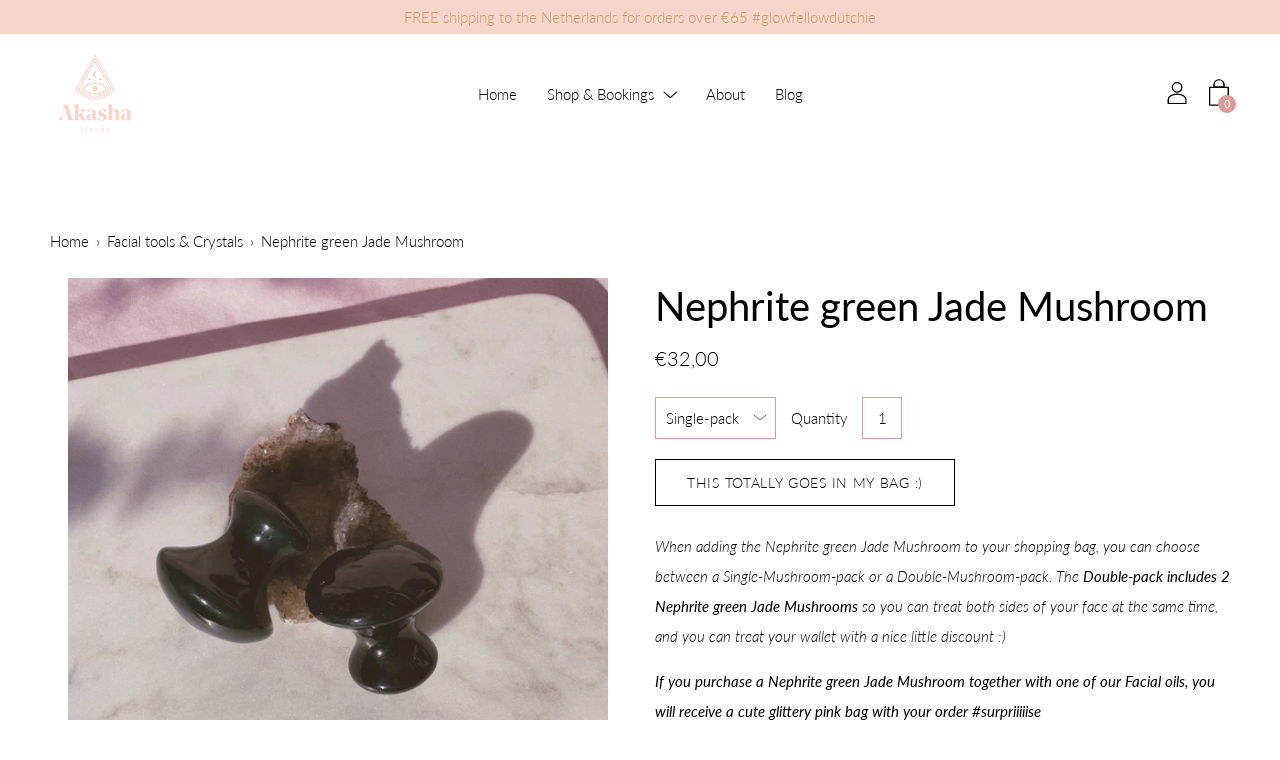

--- FILE ---
content_type: text/html; charset=utf-8
request_url: https://akashablends.com/collections/facial-tools-and-crystals/products/nephrite-green-jade-mushroom
body_size: 45616
content:
<!doctype html>
  <!--[if IE 8]><html class="no-js ie9 lt-ie9" lang="en"> <![endif]-->
  <!--[if IE 9 ]><html class="ie9 no-js"> <![endif]-->
  <!--[if !IE]><!--><html class="not-ie no-js"><!--<![endif]-->
  <head>
    <meta charset="utf-8">
    <meta http-equiv="X-UA-Compatible" content="IE=edge"><link rel="shortcut icon" href="//akashablends.com/cdn/shop/files/favicon_clay_pink_background_png_48x48_48x48.png?v=1614295565" type="image/png" />
    <title>
    Nephrite green Jade Mushroom | Akasha blends
    </title><meta name="description" content="The Nephrite green Jade Mushroom can be used on every type of skin. Nephrite green Jade has body healing abilities and is called healing stone. It helps soothe tight muscles and is said to speed up the body’s healing process. It is also a good helper for manifestations to bring abundance.">
<!-- /snippets/social-meta-tags.liquid -->


<meta property="og:site_name" content="Akasha blends">
<meta property="og:url" content="https://akashablends.com/products/nephrite-green-jade-mushroom">
<meta property="og:title" content="Nephrite green Jade Mushroom">
<meta property="og:type" content="product">
<meta property="og:description" content="The Nephrite green Jade Mushroom can be used on every type of skin. Nephrite green Jade has body healing abilities and is called healing stone. It helps soothe tight muscles and is said to speed up the body’s healing process. It is also a good helper for manifestations to bring abundance.">

  <meta property="og:price:amount" content="32,00">
  <meta property="og:price:currency" content="EUR">

<meta property="og:image" content="http://akashablends.com/cdn/shop/products/NephritegreenJadeMushroom1_1200x1200.jpg?v=1656166096">
        <meta name="twitter:image" content="http://akashablends.com/cdn/shop/products/NephritegreenJadeMushroom1_1200x1200.jpg?v=1656166096">
      <meta property="og:image" content="http://akashablends.com/cdn/shop/products/NephritegreenJadeMushroom2_1200x1200.jpg?v=1656166096">
        <meta name="twitter:image" content="http://akashablends.com/cdn/shop/products/NephritegreenJadeMushroom2_1200x1200.jpg?v=1656166096">
      <meta property="og:image" content="http://akashablends.com/cdn/shop/products/NephritegreenJadeMushroom3_1200x1200.jpg?v=1656166096">
        <meta name="twitter:image" content="http://akashablends.com/cdn/shop/products/NephritegreenJadeMushroom3_1200x1200.jpg?v=1656166096">
      
<meta property="og:image:secure_url" content="https://akashablends.com/cdn/shop/products/NephritegreenJadeMushroom1_1200x1200.jpg?v=1656166096">
        <meta name="twitter:image:secure_url" content="https://akashablends.com/cdn/shop/products/NephritegreenJadeMushroom1_1200x1200.jpg?v=1656166096">
      <meta property="og:image:secure_url" content="https://akashablends.com/cdn/shop/products/NephritegreenJadeMushroom2_1200x1200.jpg?v=1656166096">
        <meta name="twitter:image:secure_url" content="https://akashablends.com/cdn/shop/products/NephritegreenJadeMushroom2_1200x1200.jpg?v=1656166096">
      <meta property="og:image:secure_url" content="https://akashablends.com/cdn/shop/products/NephritegreenJadeMushroom3_1200x1200.jpg?v=1656166096">
        <meta name="twitter:image:secure_url" content="https://akashablends.com/cdn/shop/products/NephritegreenJadeMushroom3_1200x1200.jpg?v=1656166096">
      


<meta name="twitter:card" content="summary_large_image">
<meta name="twitter:title" content="Nephrite green Jade Mushroom">
<meta name="twitter:description" content="The Nephrite green Jade Mushroom can be used on every type of skin. Nephrite green Jade has body healing abilities and is called healing stone. It helps soothe tight muscles and is said to speed up the body’s healing process. It is also a good helper for manifestations to bring abundance."><link rel="canonical" href="https://akashablends.com/products/nephrite-green-jade-mushroom">
    <meta name="viewport" content="width=device-width,initial-scale=1">

    <script>window.performance && window.performance.mark && window.performance.mark('shopify.content_for_header.start');</script><meta id="shopify-digital-wallet" name="shopify-digital-wallet" content="/35454025787/digital_wallets/dialog">
<meta name="shopify-checkout-api-token" content="86ad3954fb7b4c2c00b21f3b69012a05">
<meta id="in-context-paypal-metadata" data-shop-id="35454025787" data-venmo-supported="false" data-environment="production" data-locale="en_US" data-paypal-v4="true" data-currency="EUR">
<link rel="alternate" type="application/json+oembed" href="https://akashablends.com/products/nephrite-green-jade-mushroom.oembed">
<script async="async" src="/checkouts/internal/preloads.js?locale=en-NL"></script>
<script id="shopify-features" type="application/json">{"accessToken":"86ad3954fb7b4c2c00b21f3b69012a05","betas":["rich-media-storefront-analytics"],"domain":"akashablends.com","predictiveSearch":true,"shopId":35454025787,"locale":"en"}</script>
<script>var Shopify = Shopify || {};
Shopify.shop = "akasha-blends.myshopify.com";
Shopify.locale = "en";
Shopify.currency = {"active":"EUR","rate":"1.0"};
Shopify.country = "NL";
Shopify.theme = {"name":"Akasha blends with Palo Alto template - code font","id":95042240571,"schema_name":"Palo Alto","schema_version":"2.5.2","theme_store_id":777,"role":"main"};
Shopify.theme.handle = "null";
Shopify.theme.style = {"id":null,"handle":null};
Shopify.cdnHost = "akashablends.com/cdn";
Shopify.routes = Shopify.routes || {};
Shopify.routes.root = "/";</script>
<script type="module">!function(o){(o.Shopify=o.Shopify||{}).modules=!0}(window);</script>
<script>!function(o){function n(){var o=[];function n(){o.push(Array.prototype.slice.apply(arguments))}return n.q=o,n}var t=o.Shopify=o.Shopify||{};t.loadFeatures=n(),t.autoloadFeatures=n()}(window);</script>
<script id="shop-js-analytics" type="application/json">{"pageType":"product"}</script>
<script defer="defer" async type="module" src="//akashablends.com/cdn/shopifycloud/shop-js/modules/v2/client.init-shop-cart-sync_DtuiiIyl.en.esm.js"></script>
<script defer="defer" async type="module" src="//akashablends.com/cdn/shopifycloud/shop-js/modules/v2/chunk.common_CUHEfi5Q.esm.js"></script>
<script type="module">
  await import("//akashablends.com/cdn/shopifycloud/shop-js/modules/v2/client.init-shop-cart-sync_DtuiiIyl.en.esm.js");
await import("//akashablends.com/cdn/shopifycloud/shop-js/modules/v2/chunk.common_CUHEfi5Q.esm.js");

  window.Shopify.SignInWithShop?.initShopCartSync?.({"fedCMEnabled":true,"windoidEnabled":true});

</script>
<script>(function() {
  var isLoaded = false;
  function asyncLoad() {
    if (isLoaded) return;
    isLoaded = true;
    var urls = ["https:\/\/storage.nfcube.com\/instafeed-319850257839d429093326910a8ea1a6.js?shop=akasha-blends.myshopify.com"];
    for (var i = 0; i < urls.length; i++) {
      var s = document.createElement('script');
      s.type = 'text/javascript';
      s.async = true;
      s.src = urls[i];
      var x = document.getElementsByTagName('script')[0];
      x.parentNode.insertBefore(s, x);
    }
  };
  if(window.attachEvent) {
    window.attachEvent('onload', asyncLoad);
  } else {
    window.addEventListener('load', asyncLoad, false);
  }
})();</script>
<script id="__st">var __st={"a":35454025787,"offset":3600,"reqid":"dc1831a9-9ff9-431e-be6e-569acedcbd1f-1766553498","pageurl":"akashablends.com\/collections\/facial-tools-and-crystals\/products\/nephrite-green-jade-mushroom","u":"ab49cdf796df","p":"product","rtyp":"product","rid":6897720262715};</script>
<script>window.ShopifyPaypalV4VisibilityTracking = true;</script>
<script id="captcha-bootstrap">!function(){'use strict';const t='contact',e='account',n='new_comment',o=[[t,t],['blogs',n],['comments',n],[t,'customer']],c=[[e,'customer_login'],[e,'guest_login'],[e,'recover_customer_password'],[e,'create_customer']],r=t=>t.map((([t,e])=>`form[action*='/${t}']:not([data-nocaptcha='true']) input[name='form_type'][value='${e}']`)).join(','),a=t=>()=>t?[...document.querySelectorAll(t)].map((t=>t.form)):[];function s(){const t=[...o],e=r(t);return a(e)}const i='password',u='form_key',d=['recaptcha-v3-token','g-recaptcha-response','h-captcha-response',i],f=()=>{try{return window.sessionStorage}catch{return}},m='__shopify_v',_=t=>t.elements[u];function p(t,e,n=!1){try{const o=window.sessionStorage,c=JSON.parse(o.getItem(e)),{data:r}=function(t){const{data:e,action:n}=t;return t[m]||n?{data:e,action:n}:{data:t,action:n}}(c);for(const[e,n]of Object.entries(r))t.elements[e]&&(t.elements[e].value=n);n&&o.removeItem(e)}catch(o){console.error('form repopulation failed',{error:o})}}const l='form_type',E='cptcha';function T(t){t.dataset[E]=!0}const w=window,h=w.document,L='Shopify',v='ce_forms',y='captcha';let A=!1;((t,e)=>{const n=(g='f06e6c50-85a8-45c8-87d0-21a2b65856fe',I='https://cdn.shopify.com/shopifycloud/storefront-forms-hcaptcha/ce_storefront_forms_captcha_hcaptcha.v1.5.2.iife.js',D={infoText:'Protected by hCaptcha',privacyText:'Privacy',termsText:'Terms'},(t,e,n)=>{const o=w[L][v],c=o.bindForm;if(c)return c(t,g,e,D).then(n);var r;o.q.push([[t,g,e,D],n]),r=I,A||(h.body.append(Object.assign(h.createElement('script'),{id:'captcha-provider',async:!0,src:r})),A=!0)});var g,I,D;w[L]=w[L]||{},w[L][v]=w[L][v]||{},w[L][v].q=[],w[L][y]=w[L][y]||{},w[L][y].protect=function(t,e){n(t,void 0,e),T(t)},Object.freeze(w[L][y]),function(t,e,n,w,h,L){const[v,y,A,g]=function(t,e,n){const i=e?o:[],u=t?c:[],d=[...i,...u],f=r(d),m=r(i),_=r(d.filter((([t,e])=>n.includes(e))));return[a(f),a(m),a(_),s()]}(w,h,L),I=t=>{const e=t.target;return e instanceof HTMLFormElement?e:e&&e.form},D=t=>v().includes(t);t.addEventListener('submit',(t=>{const e=I(t);if(!e)return;const n=D(e)&&!e.dataset.hcaptchaBound&&!e.dataset.recaptchaBound,o=_(e),c=g().includes(e)&&(!o||!o.value);(n||c)&&t.preventDefault(),c&&!n&&(function(t){try{if(!f())return;!function(t){const e=f();if(!e)return;const n=_(t);if(!n)return;const o=n.value;o&&e.removeItem(o)}(t);const e=Array.from(Array(32),(()=>Math.random().toString(36)[2])).join('');!function(t,e){_(t)||t.append(Object.assign(document.createElement('input'),{type:'hidden',name:u})),t.elements[u].value=e}(t,e),function(t,e){const n=f();if(!n)return;const o=[...t.querySelectorAll(`input[type='${i}']`)].map((({name:t})=>t)),c=[...d,...o],r={};for(const[a,s]of new FormData(t).entries())c.includes(a)||(r[a]=s);n.setItem(e,JSON.stringify({[m]:1,action:t.action,data:r}))}(t,e)}catch(e){console.error('failed to persist form',e)}}(e),e.submit())}));const S=(t,e)=>{t&&!t.dataset[E]&&(n(t,e.some((e=>e===t))),T(t))};for(const o of['focusin','change'])t.addEventListener(o,(t=>{const e=I(t);D(e)&&S(e,y())}));const B=e.get('form_key'),M=e.get(l),P=B&&M;t.addEventListener('DOMContentLoaded',(()=>{const t=y();if(P)for(const e of t)e.elements[l].value===M&&p(e,B);[...new Set([...A(),...v().filter((t=>'true'===t.dataset.shopifyCaptcha))])].forEach((e=>S(e,t)))}))}(h,new URLSearchParams(w.location.search),n,t,e,['guest_login'])})(!0,!0)}();</script>
<script integrity="sha256-4kQ18oKyAcykRKYeNunJcIwy7WH5gtpwJnB7kiuLZ1E=" data-source-attribution="shopify.loadfeatures" defer="defer" src="//akashablends.com/cdn/shopifycloud/storefront/assets/storefront/load_feature-a0a9edcb.js" crossorigin="anonymous"></script>
<script data-source-attribution="shopify.dynamic_checkout.dynamic.init">var Shopify=Shopify||{};Shopify.PaymentButton=Shopify.PaymentButton||{isStorefrontPortableWallets:!0,init:function(){window.Shopify.PaymentButton.init=function(){};var t=document.createElement("script");t.src="https://akashablends.com/cdn/shopifycloud/portable-wallets/latest/portable-wallets.en.js",t.type="module",document.head.appendChild(t)}};
</script>
<script data-source-attribution="shopify.dynamic_checkout.buyer_consent">
  function portableWalletsHideBuyerConsent(e){var t=document.getElementById("shopify-buyer-consent"),n=document.getElementById("shopify-subscription-policy-button");t&&n&&(t.classList.add("hidden"),t.setAttribute("aria-hidden","true"),n.removeEventListener("click",e))}function portableWalletsShowBuyerConsent(e){var t=document.getElementById("shopify-buyer-consent"),n=document.getElementById("shopify-subscription-policy-button");t&&n&&(t.classList.remove("hidden"),t.removeAttribute("aria-hidden"),n.addEventListener("click",e))}window.Shopify?.PaymentButton&&(window.Shopify.PaymentButton.hideBuyerConsent=portableWalletsHideBuyerConsent,window.Shopify.PaymentButton.showBuyerConsent=portableWalletsShowBuyerConsent);
</script>
<script data-source-attribution="shopify.dynamic_checkout.cart.bootstrap">document.addEventListener("DOMContentLoaded",(function(){function t(){return document.querySelector("shopify-accelerated-checkout-cart, shopify-accelerated-checkout")}if(t())Shopify.PaymentButton.init();else{new MutationObserver((function(e,n){t()&&(Shopify.PaymentButton.init(),n.disconnect())})).observe(document.body,{childList:!0,subtree:!0})}}));
</script>
<link id="shopify-accelerated-checkout-styles" rel="stylesheet" media="screen" href="https://akashablends.com/cdn/shopifycloud/portable-wallets/latest/accelerated-checkout-backwards-compat.css" crossorigin="anonymous">
<style id="shopify-accelerated-checkout-cart">
        #shopify-buyer-consent {
  margin-top: 1em;
  display: inline-block;
  width: 100%;
}

#shopify-buyer-consent.hidden {
  display: none;
}

#shopify-subscription-policy-button {
  background: none;
  border: none;
  padding: 0;
  text-decoration: underline;
  font-size: inherit;
  cursor: pointer;
}

#shopify-subscription-policy-button::before {
  box-shadow: none;
}

      </style>

<script>window.performance && window.performance.mark && window.performance.mark('shopify.content_for_header.end');</script>

    
<link href="//akashablends.com/cdn/shop/t/6/assets/theme.scss.css?v=180116980725463091521755347954" rel="stylesheet" type="text/css" media="all" /><link href="https://monorail-edge.shopifysvc.com" rel="dns-prefetch">
<script>(function(){if ("sendBeacon" in navigator && "performance" in window) {try {var session_token_from_headers = performance.getEntriesByType('navigation')[0].serverTiming.find(x => x.name == '_s').description;} catch {var session_token_from_headers = undefined;}var session_cookie_matches = document.cookie.match(/_shopify_s=([^;]*)/);var session_token_from_cookie = session_cookie_matches && session_cookie_matches.length === 2 ? session_cookie_matches[1] : "";var session_token = session_token_from_headers || session_token_from_cookie || "";function handle_abandonment_event(e) {var entries = performance.getEntries().filter(function(entry) {return /monorail-edge.shopifysvc.com/.test(entry.name);});if (!window.abandonment_tracked && entries.length === 0) {window.abandonment_tracked = true;var currentMs = Date.now();var navigation_start = performance.timing.navigationStart;var payload = {shop_id: 35454025787,url: window.location.href,navigation_start,duration: currentMs - navigation_start,session_token,page_type: "product"};window.navigator.sendBeacon("https://monorail-edge.shopifysvc.com/v1/produce", JSON.stringify({schema_id: "online_store_buyer_site_abandonment/1.1",payload: payload,metadata: {event_created_at_ms: currentMs,event_sent_at_ms: currentMs}}));}}window.addEventListener('pagehide', handle_abandonment_event);}}());</script>
<script id="web-pixels-manager-setup">(function e(e,d,r,n,o){if(void 0===o&&(o={}),!Boolean(null===(a=null===(i=window.Shopify)||void 0===i?void 0:i.analytics)||void 0===a?void 0:a.replayQueue)){var i,a;window.Shopify=window.Shopify||{};var t=window.Shopify;t.analytics=t.analytics||{};var s=t.analytics;s.replayQueue=[],s.publish=function(e,d,r){return s.replayQueue.push([e,d,r]),!0};try{self.performance.mark("wpm:start")}catch(e){}var l=function(){var e={modern:/Edge?\/(1{2}[4-9]|1[2-9]\d|[2-9]\d{2}|\d{4,})\.\d+(\.\d+|)|Firefox\/(1{2}[4-9]|1[2-9]\d|[2-9]\d{2}|\d{4,})\.\d+(\.\d+|)|Chrom(ium|e)\/(9{2}|\d{3,})\.\d+(\.\d+|)|(Maci|X1{2}).+ Version\/(15\.\d+|(1[6-9]|[2-9]\d|\d{3,})\.\d+)([,.]\d+|)( \(\w+\)|)( Mobile\/\w+|) Safari\/|Chrome.+OPR\/(9{2}|\d{3,})\.\d+\.\d+|(CPU[ +]OS|iPhone[ +]OS|CPU[ +]iPhone|CPU IPhone OS|CPU iPad OS)[ +]+(15[._]\d+|(1[6-9]|[2-9]\d|\d{3,})[._]\d+)([._]\d+|)|Android:?[ /-](13[3-9]|1[4-9]\d|[2-9]\d{2}|\d{4,})(\.\d+|)(\.\d+|)|Android.+Firefox\/(13[5-9]|1[4-9]\d|[2-9]\d{2}|\d{4,})\.\d+(\.\d+|)|Android.+Chrom(ium|e)\/(13[3-9]|1[4-9]\d|[2-9]\d{2}|\d{4,})\.\d+(\.\d+|)|SamsungBrowser\/([2-9]\d|\d{3,})\.\d+/,legacy:/Edge?\/(1[6-9]|[2-9]\d|\d{3,})\.\d+(\.\d+|)|Firefox\/(5[4-9]|[6-9]\d|\d{3,})\.\d+(\.\d+|)|Chrom(ium|e)\/(5[1-9]|[6-9]\d|\d{3,})\.\d+(\.\d+|)([\d.]+$|.*Safari\/(?![\d.]+ Edge\/[\d.]+$))|(Maci|X1{2}).+ Version\/(10\.\d+|(1[1-9]|[2-9]\d|\d{3,})\.\d+)([,.]\d+|)( \(\w+\)|)( Mobile\/\w+|) Safari\/|Chrome.+OPR\/(3[89]|[4-9]\d|\d{3,})\.\d+\.\d+|(CPU[ +]OS|iPhone[ +]OS|CPU[ +]iPhone|CPU IPhone OS|CPU iPad OS)[ +]+(10[._]\d+|(1[1-9]|[2-9]\d|\d{3,})[._]\d+)([._]\d+|)|Android:?[ /-](13[3-9]|1[4-9]\d|[2-9]\d{2}|\d{4,})(\.\d+|)(\.\d+|)|Mobile Safari.+OPR\/([89]\d|\d{3,})\.\d+\.\d+|Android.+Firefox\/(13[5-9]|1[4-9]\d|[2-9]\d{2}|\d{4,})\.\d+(\.\d+|)|Android.+Chrom(ium|e)\/(13[3-9]|1[4-9]\d|[2-9]\d{2}|\d{4,})\.\d+(\.\d+|)|Android.+(UC? ?Browser|UCWEB|U3)[ /]?(15\.([5-9]|\d{2,})|(1[6-9]|[2-9]\d|\d{3,})\.\d+)\.\d+|SamsungBrowser\/(5\.\d+|([6-9]|\d{2,})\.\d+)|Android.+MQ{2}Browser\/(14(\.(9|\d{2,})|)|(1[5-9]|[2-9]\d|\d{3,})(\.\d+|))(\.\d+|)|K[Aa][Ii]OS\/(3\.\d+|([4-9]|\d{2,})\.\d+)(\.\d+|)/},d=e.modern,r=e.legacy,n=navigator.userAgent;return n.match(d)?"modern":n.match(r)?"legacy":"unknown"}(),u="modern"===l?"modern":"legacy",c=(null!=n?n:{modern:"",legacy:""})[u],f=function(e){return[e.baseUrl,"/wpm","/b",e.hashVersion,"modern"===e.buildTarget?"m":"l",".js"].join("")}({baseUrl:d,hashVersion:r,buildTarget:u}),m=function(e){var d=e.version,r=e.bundleTarget,n=e.surface,o=e.pageUrl,i=e.monorailEndpoint;return{emit:function(e){var a=e.status,t=e.errorMsg,s=(new Date).getTime(),l=JSON.stringify({metadata:{event_sent_at_ms:s},events:[{schema_id:"web_pixels_manager_load/3.1",payload:{version:d,bundle_target:r,page_url:o,status:a,surface:n,error_msg:t},metadata:{event_created_at_ms:s}}]});if(!i)return console&&console.warn&&console.warn("[Web Pixels Manager] No Monorail endpoint provided, skipping logging."),!1;try{return self.navigator.sendBeacon.bind(self.navigator)(i,l)}catch(e){}var u=new XMLHttpRequest;try{return u.open("POST",i,!0),u.setRequestHeader("Content-Type","text/plain"),u.send(l),!0}catch(e){return console&&console.warn&&console.warn("[Web Pixels Manager] Got an unhandled error while logging to Monorail."),!1}}}}({version:r,bundleTarget:l,surface:e.surface,pageUrl:self.location.href,monorailEndpoint:e.monorailEndpoint});try{o.browserTarget=l,function(e){var d=e.src,r=e.async,n=void 0===r||r,o=e.onload,i=e.onerror,a=e.sri,t=e.scriptDataAttributes,s=void 0===t?{}:t,l=document.createElement("script"),u=document.querySelector("head"),c=document.querySelector("body");if(l.async=n,l.src=d,a&&(l.integrity=a,l.crossOrigin="anonymous"),s)for(var f in s)if(Object.prototype.hasOwnProperty.call(s,f))try{l.dataset[f]=s[f]}catch(e){}if(o&&l.addEventListener("load",o),i&&l.addEventListener("error",i),u)u.appendChild(l);else{if(!c)throw new Error("Did not find a head or body element to append the script");c.appendChild(l)}}({src:f,async:!0,onload:function(){if(!function(){var e,d;return Boolean(null===(d=null===(e=window.Shopify)||void 0===e?void 0:e.analytics)||void 0===d?void 0:d.initialized)}()){var d=window.webPixelsManager.init(e)||void 0;if(d){var r=window.Shopify.analytics;r.replayQueue.forEach((function(e){var r=e[0],n=e[1],o=e[2];d.publishCustomEvent(r,n,o)})),r.replayQueue=[],r.publish=d.publishCustomEvent,r.visitor=d.visitor,r.initialized=!0}}},onerror:function(){return m.emit({status:"failed",errorMsg:"".concat(f," has failed to load")})},sri:function(e){var d=/^sha384-[A-Za-z0-9+/=]+$/;return"string"==typeof e&&d.test(e)}(c)?c:"",scriptDataAttributes:o}),m.emit({status:"loading"})}catch(e){m.emit({status:"failed",errorMsg:(null==e?void 0:e.message)||"Unknown error"})}}})({shopId: 35454025787,storefrontBaseUrl: "https://akashablends.com",extensionsBaseUrl: "https://extensions.shopifycdn.com/cdn/shopifycloud/web-pixels-manager",monorailEndpoint: "https://monorail-edge.shopifysvc.com/unstable/produce_batch",surface: "storefront-renderer",enabledBetaFlags: ["2dca8a86","a0d5f9d2"],webPixelsConfigList: [{"id":"1071710550","configuration":"{\"config\":\"{\\\"pixel_id\\\":\\\"G-8JD866FKDB\\\",\\\"gtag_events\\\":[{\\\"type\\\":\\\"purchase\\\",\\\"action_label\\\":\\\"G-8JD866FKDB\\\"},{\\\"type\\\":\\\"page_view\\\",\\\"action_label\\\":\\\"G-8JD866FKDB\\\"},{\\\"type\\\":\\\"view_item\\\",\\\"action_label\\\":\\\"G-8JD866FKDB\\\"},{\\\"type\\\":\\\"search\\\",\\\"action_label\\\":\\\"G-8JD866FKDB\\\"},{\\\"type\\\":\\\"add_to_cart\\\",\\\"action_label\\\":\\\"G-8JD866FKDB\\\"},{\\\"type\\\":\\\"begin_checkout\\\",\\\"action_label\\\":\\\"G-8JD866FKDB\\\"},{\\\"type\\\":\\\"add_payment_info\\\",\\\"action_label\\\":\\\"G-8JD866FKDB\\\"}],\\\"enable_monitoring_mode\\\":false}\"}","eventPayloadVersion":"v1","runtimeContext":"OPEN","scriptVersion":"b2a88bafab3e21179ed38636efcd8a93","type":"APP","apiClientId":1780363,"privacyPurposes":[],"dataSharingAdjustments":{"protectedCustomerApprovalScopes":["read_customer_address","read_customer_email","read_customer_name","read_customer_personal_data","read_customer_phone"]}},{"id":"shopify-app-pixel","configuration":"{}","eventPayloadVersion":"v1","runtimeContext":"STRICT","scriptVersion":"0450","apiClientId":"shopify-pixel","type":"APP","privacyPurposes":["ANALYTICS","MARKETING"]},{"id":"shopify-custom-pixel","eventPayloadVersion":"v1","runtimeContext":"LAX","scriptVersion":"0450","apiClientId":"shopify-pixel","type":"CUSTOM","privacyPurposes":["ANALYTICS","MARKETING"]}],isMerchantRequest: false,initData: {"shop":{"name":"Akasha blends","paymentSettings":{"currencyCode":"EUR"},"myshopifyDomain":"akasha-blends.myshopify.com","countryCode":"NL","storefrontUrl":"https:\/\/akashablends.com"},"customer":null,"cart":null,"checkout":null,"productVariants":[{"price":{"amount":32.0,"currencyCode":"EUR"},"product":{"title":"Nephrite green Jade Mushroom","vendor":"Akasha blends","id":"6897720262715","untranslatedTitle":"Nephrite green Jade Mushroom","url":"\/products\/nephrite-green-jade-mushroom","type":"Massage tool"},"id":"40493776240699","image":{"src":"\/\/akashablends.com\/cdn\/shop\/products\/NephritegreenJadeMushroom1.jpg?v=1656166096"},"sku":"MushRQ-1","title":"Single-pack","untranslatedTitle":"Single-pack"},{"price":{"amount":57.0,"currencyCode":"EUR"},"product":{"title":"Nephrite green Jade Mushroom","vendor":"Akasha blends","id":"6897720262715","untranslatedTitle":"Nephrite green Jade Mushroom","url":"\/products\/nephrite-green-jade-mushroom","type":"Massage tool"},"id":"40493776273467","image":{"src":"\/\/akashablends.com\/cdn\/shop\/products\/NephritegreenJadeMushroom1.jpg?v=1656166096"},"sku":"MushRQ-2","title":"Double-pack","untranslatedTitle":"Double-pack"}],"purchasingCompany":null},},"https://akashablends.com/cdn","da62cc92w68dfea28pcf9825a4m392e00d0",{"modern":"","legacy":""},{"shopId":"35454025787","storefrontBaseUrl":"https:\/\/akashablends.com","extensionBaseUrl":"https:\/\/extensions.shopifycdn.com\/cdn\/shopifycloud\/web-pixels-manager","surface":"storefront-renderer","enabledBetaFlags":"[\"2dca8a86\", \"a0d5f9d2\"]","isMerchantRequest":"false","hashVersion":"da62cc92w68dfea28pcf9825a4m392e00d0","publish":"custom","events":"[[\"page_viewed\",{}],[\"product_viewed\",{\"productVariant\":{\"price\":{\"amount\":32.0,\"currencyCode\":\"EUR\"},\"product\":{\"title\":\"Nephrite green Jade Mushroom\",\"vendor\":\"Akasha blends\",\"id\":\"6897720262715\",\"untranslatedTitle\":\"Nephrite green Jade Mushroom\",\"url\":\"\/products\/nephrite-green-jade-mushroom\",\"type\":\"Massage tool\"},\"id\":\"40493776240699\",\"image\":{\"src\":\"\/\/akashablends.com\/cdn\/shop\/products\/NephritegreenJadeMushroom1.jpg?v=1656166096\"},\"sku\":\"MushRQ-1\",\"title\":\"Single-pack\",\"untranslatedTitle\":\"Single-pack\"}}]]"});</script><script>
  window.ShopifyAnalytics = window.ShopifyAnalytics || {};
  window.ShopifyAnalytics.meta = window.ShopifyAnalytics.meta || {};
  window.ShopifyAnalytics.meta.currency = 'EUR';
  var meta = {"product":{"id":6897720262715,"gid":"gid:\/\/shopify\/Product\/6897720262715","vendor":"Akasha blends","type":"Massage tool","handle":"nephrite-green-jade-mushroom","variants":[{"id":40493776240699,"price":3200,"name":"Nephrite green Jade Mushroom - Single-pack","public_title":"Single-pack","sku":"MushRQ-1"},{"id":40493776273467,"price":5700,"name":"Nephrite green Jade Mushroom - Double-pack","public_title":"Double-pack","sku":"MushRQ-2"}],"remote":false},"page":{"pageType":"product","resourceType":"product","resourceId":6897720262715,"requestId":"dc1831a9-9ff9-431e-be6e-569acedcbd1f-1766553498"}};
  for (var attr in meta) {
    window.ShopifyAnalytics.meta[attr] = meta[attr];
  }
</script>
<script class="analytics">
  (function () {
    var customDocumentWrite = function(content) {
      var jquery = null;

      if (window.jQuery) {
        jquery = window.jQuery;
      } else if (window.Checkout && window.Checkout.$) {
        jquery = window.Checkout.$;
      }

      if (jquery) {
        jquery('body').append(content);
      }
    };

    var hasLoggedConversion = function(token) {
      if (token) {
        return document.cookie.indexOf('loggedConversion=' + token) !== -1;
      }
      return false;
    }

    var setCookieIfConversion = function(token) {
      if (token) {
        var twoMonthsFromNow = new Date(Date.now());
        twoMonthsFromNow.setMonth(twoMonthsFromNow.getMonth() + 2);

        document.cookie = 'loggedConversion=' + token + '; expires=' + twoMonthsFromNow;
      }
    }

    var trekkie = window.ShopifyAnalytics.lib = window.trekkie = window.trekkie || [];
    if (trekkie.integrations) {
      return;
    }
    trekkie.methods = [
      'identify',
      'page',
      'ready',
      'track',
      'trackForm',
      'trackLink'
    ];
    trekkie.factory = function(method) {
      return function() {
        var args = Array.prototype.slice.call(arguments);
        args.unshift(method);
        trekkie.push(args);
        return trekkie;
      };
    };
    for (var i = 0; i < trekkie.methods.length; i++) {
      var key = trekkie.methods[i];
      trekkie[key] = trekkie.factory(key);
    }
    trekkie.load = function(config) {
      trekkie.config = config || {};
      trekkie.config.initialDocumentCookie = document.cookie;
      var first = document.getElementsByTagName('script')[0];
      var script = document.createElement('script');
      script.type = 'text/javascript';
      script.onerror = function(e) {
        var scriptFallback = document.createElement('script');
        scriptFallback.type = 'text/javascript';
        scriptFallback.onerror = function(error) {
                var Monorail = {
      produce: function produce(monorailDomain, schemaId, payload) {
        var currentMs = new Date().getTime();
        var event = {
          schema_id: schemaId,
          payload: payload,
          metadata: {
            event_created_at_ms: currentMs,
            event_sent_at_ms: currentMs
          }
        };
        return Monorail.sendRequest("https://" + monorailDomain + "/v1/produce", JSON.stringify(event));
      },
      sendRequest: function sendRequest(endpointUrl, payload) {
        // Try the sendBeacon API
        if (window && window.navigator && typeof window.navigator.sendBeacon === 'function' && typeof window.Blob === 'function' && !Monorail.isIos12()) {
          var blobData = new window.Blob([payload], {
            type: 'text/plain'
          });

          if (window.navigator.sendBeacon(endpointUrl, blobData)) {
            return true;
          } // sendBeacon was not successful

        } // XHR beacon

        var xhr = new XMLHttpRequest();

        try {
          xhr.open('POST', endpointUrl);
          xhr.setRequestHeader('Content-Type', 'text/plain');
          xhr.send(payload);
        } catch (e) {
          console.log(e);
        }

        return false;
      },
      isIos12: function isIos12() {
        return window.navigator.userAgent.lastIndexOf('iPhone; CPU iPhone OS 12_') !== -1 || window.navigator.userAgent.lastIndexOf('iPad; CPU OS 12_') !== -1;
      }
    };
    Monorail.produce('monorail-edge.shopifysvc.com',
      'trekkie_storefront_load_errors/1.1',
      {shop_id: 35454025787,
      theme_id: 95042240571,
      app_name: "storefront",
      context_url: window.location.href,
      source_url: "//akashablends.com/cdn/s/trekkie.storefront.8f32c7f0b513e73f3235c26245676203e1209161.min.js"});

        };
        scriptFallback.async = true;
        scriptFallback.src = '//akashablends.com/cdn/s/trekkie.storefront.8f32c7f0b513e73f3235c26245676203e1209161.min.js';
        first.parentNode.insertBefore(scriptFallback, first);
      };
      script.async = true;
      script.src = '//akashablends.com/cdn/s/trekkie.storefront.8f32c7f0b513e73f3235c26245676203e1209161.min.js';
      first.parentNode.insertBefore(script, first);
    };
    trekkie.load(
      {"Trekkie":{"appName":"storefront","development":false,"defaultAttributes":{"shopId":35454025787,"isMerchantRequest":null,"themeId":95042240571,"themeCityHash":"15254554847054660997","contentLanguage":"en","currency":"EUR","eventMetadataId":"3c2f0d87-5e6a-4fef-9f54-ded5fd255d5a"},"isServerSideCookieWritingEnabled":true,"monorailRegion":"shop_domain","enabledBetaFlags":["65f19447"]},"Session Attribution":{},"S2S":{"facebookCapiEnabled":false,"source":"trekkie-storefront-renderer","apiClientId":580111}}
    );

    var loaded = false;
    trekkie.ready(function() {
      if (loaded) return;
      loaded = true;

      window.ShopifyAnalytics.lib = window.trekkie;

      var originalDocumentWrite = document.write;
      document.write = customDocumentWrite;
      try { window.ShopifyAnalytics.merchantGoogleAnalytics.call(this); } catch(error) {};
      document.write = originalDocumentWrite;

      window.ShopifyAnalytics.lib.page(null,{"pageType":"product","resourceType":"product","resourceId":6897720262715,"requestId":"dc1831a9-9ff9-431e-be6e-569acedcbd1f-1766553498","shopifyEmitted":true});

      var match = window.location.pathname.match(/checkouts\/(.+)\/(thank_you|post_purchase)/)
      var token = match? match[1]: undefined;
      if (!hasLoggedConversion(token)) {
        setCookieIfConversion(token);
        window.ShopifyAnalytics.lib.track("Viewed Product",{"currency":"EUR","variantId":40493776240699,"productId":6897720262715,"productGid":"gid:\/\/shopify\/Product\/6897720262715","name":"Nephrite green Jade Mushroom - Single-pack","price":"32.00","sku":"MushRQ-1","brand":"Akasha blends","variant":"Single-pack","category":"Massage tool","nonInteraction":true,"remote":false},undefined,undefined,{"shopifyEmitted":true});
      window.ShopifyAnalytics.lib.track("monorail:\/\/trekkie_storefront_viewed_product\/1.1",{"currency":"EUR","variantId":40493776240699,"productId":6897720262715,"productGid":"gid:\/\/shopify\/Product\/6897720262715","name":"Nephrite green Jade Mushroom - Single-pack","price":"32.00","sku":"MushRQ-1","brand":"Akasha blends","variant":"Single-pack","category":"Massage tool","nonInteraction":true,"remote":false,"referer":"https:\/\/akashablends.com\/collections\/facial-tools-and-crystals\/products\/nephrite-green-jade-mushroom"});
      }
    });


        var eventsListenerScript = document.createElement('script');
        eventsListenerScript.async = true;
        eventsListenerScript.src = "//akashablends.com/cdn/shopifycloud/storefront/assets/shop_events_listener-3da45d37.js";
        document.getElementsByTagName('head')[0].appendChild(eventsListenerScript);

})();</script>
  <script>
  if (!window.ga || (window.ga && typeof window.ga !== 'function')) {
    window.ga = function ga() {
      (window.ga.q = window.ga.q || []).push(arguments);
      if (window.Shopify && window.Shopify.analytics && typeof window.Shopify.analytics.publish === 'function') {
        window.Shopify.analytics.publish("ga_stub_called", {}, {sendTo: "google_osp_migration"});
      }
      console.error("Shopify's Google Analytics stub called with:", Array.from(arguments), "\nSee https://help.shopify.com/manual/promoting-marketing/pixels/pixel-migration#google for more information.");
    };
    if (window.Shopify && window.Shopify.analytics && typeof window.Shopify.analytics.publish === 'function') {
      window.Shopify.analytics.publish("ga_stub_initialized", {}, {sendTo: "google_osp_migration"});
    }
  }
</script>
<script
  defer
  src="https://akashablends.com/cdn/shopifycloud/perf-kit/shopify-perf-kit-2.1.2.min.js"
  data-application="storefront-renderer"
  data-shop-id="35454025787"
  data-render-region="gcp-us-east1"
  data-page-type="product"
  data-theme-instance-id="95042240571"
  data-theme-name="Palo Alto"
  data-theme-version="2.5.2"
  data-monorail-region="shop_domain"
  data-resource-timing-sampling-rate="10"
  data-shs="true"
  data-shs-beacon="true"
  data-shs-export-with-fetch="true"
  data-shs-logs-sample-rate="1"
  data-shs-beacon-endpoint="https://akashablends.com/api/collect"
></script>
</head>

  <body id="nephrite-green-jade-mushroom-akasha-blends" class="template-product no-outline body--show-spacer-lines ">
    <div class="block-body"></div>
    <a class="in-page-link skip-link" href="#MainContent">Show me the content</a><div id="shopify-section-popup" class="shopify-section"><!-- /sections/popup.liquid -->






<div data-section-id="popup" data-section-type="popup">
	
</div>
</div><div id="shopify-section-announcement-bar" class="shopify-section"><div data-section-type="announcement-bar" data-section-id="announcement-bar" class="is-moved-by-drawer">
  
    <div class="top-bar wrapper" style="background:#f7d5cb;">
      <div class="top-bar__slider">
        
          
          
          <div class="top-bar__slide" style="color: #ca9c68;" >
            
              <a href="/collections/all" >
                FREE shipping to the Netherlands for orders over €65 #glowfellowdutchie
              </a>
            
          </div>
        
          
          
          <div class="top-bar__slide" style="color: #ca9c68;" >
            
              <a href="/collections/all" >
                FREE shipping to Belgium for orders over €100 #neighbourlylove
              </a>
            
          </div>
        
      </div>
    </div>
  
</div>

</div><div id="shopify-section-header" class="shopify-section header-wrapper"><style>
.site-header__logo img { width: 90px };
</style><!-- /snippets/nav-drawer.liquid -->

<div id="NavDrawer" class="drawer drawer--left" role="navigation">
  <div class="drawer__header">
    <div class="drawer__close">
      <button type="button" class="icon-fallback-text js-drawer-close">
        <span class="custom-icon-x" aria-hidden="true"></span>
      </button>
    </div>
  </div>

  <!-- Mobile Navigation -->
  <ul class="mobile-nav">
     
      
        <li class="mobile-nav__item">
          <a href="/" class="mobile-nav__link" ><h3>Home</h3></a>
        </li>
      
     
      
        <li class="mobile-nav__item" aria-haspopup="true">
          <div class="mobile-nav__has-sublist">
            <a href="/collections/all" class="mobile-nav__link"><h3>Shop &amp; Bookings</h3></a>
            <div class="mobile-nav__toggle">
              <button type="button" class="icon-fallback-text mobile-nav__toggle-open" aria-controls="menu-toggle">
                <span class="icon icon-plus custom-icon-plus" aria-hidden="true"></span>
                <span class="icon icon-minus custom-icon-minus" aria-hidden="true"></span>
                <span class="fallback-text">See More</span>
              </button>
            </div>
          </div>
          <ul class="mobile-nav__sublist" aria-expanded="false">
            
              
              <li class="mobile-nav__item  " >
                <a href="/collections/all" class="mobile-nav__link" ><h5>Shop it all </h5></a>
                
              </li>
              
              
            
              
              <div class = "mobile-nav__has-sublist">
              
              <li class="mobile-nav__item  has-sublist" aria-haspopup="true">
                <a href="/collections/treatments-in-north-brabant" class="mobile-nav__link" ><h5>Facial treatments &amp; massages </h5></a>
                
                  <div class="mobile-nav__toggle">
                    <button type="button" class="icon-fallback-text mobile-nav__toggle-open" aria-controls="submenu-toggle">
                      <span class="icon icon-plus custom-icon-plus" aria-hidden="true"></span>
                      <span class="icon icon-minus custom-icon-minus" aria-hidden="true"></span>
                      <span class="fallback-text">See More</span>
                    </button>
                  </div>
                
              </li>
              
                <div class = "mobile-nav__subsublist" aria-expanded="false">
                
                  <li class="mobile-nav__item ">
                    <a href="/products/the-whole-shabang-facial-treatment" class="mobile-nav__link" ><h5>“The whole Shabang” Facial Treatment</h5></a>
                  </li>
                
                  <li class="mobile-nav__item ">
                    <a href="/products/guasha-facial-treatment" class="mobile-nav__link" ><h5>Guasha Facial Treatment</h5></a>
                  </li>
                
                  <li class="mobile-nav__item ">
                    <a href="/products/the-cosmic-shabang-facial-treatment" class="mobile-nav__link" ><h5>&quot;The Cosmic Shabang&quot; Facial Treatment</h5></a>
                  </li>
                
                  <li class="mobile-nav__item ">
                    <a href="/products/srt-spiritual-response-therapy" class="mobile-nav__link" ><h5>SRT Spiritual Response Therapy Session</h5></a>
                  </li>
                
                </div>
              
              
            
              
              <div class = "mobile-nav__has-sublist">
              
              <li class="mobile-nav__item  has-sublist" aria-haspopup="true">
                <a href="/collections/skincare" class="mobile-nav__link" ><h5>Skincare products </h5></a>
                
                  <div class="mobile-nav__toggle">
                    <button type="button" class="icon-fallback-text mobile-nav__toggle-open" aria-controls="submenu-toggle">
                      <span class="icon icon-plus custom-icon-plus" aria-hidden="true"></span>
                      <span class="icon icon-minus custom-icon-minus" aria-hidden="true"></span>
                      <span class="fallback-text">See More</span>
                    </button>
                  </div>
                
              </li>
              
                <div class = "mobile-nav__subsublist" aria-expanded="false">
                
                  <li class="mobile-nav__item ">
                    <a href="/products/eye-roller" class="mobile-nav__link" ><h5>Eye Roller with rose quartz roller ball</h5></a>
                  </li>
                
                  <li class="mobile-nav__item ">
                    <a href="/products/facial-oil-rose" class="mobile-nav__link" ><h5>Facial oil Rose for normal to dry skin</h5></a>
                  </li>
                
                  <li class="mobile-nav__item ">
                    <a href="/products/facial-oil-neroli" class="mobile-nav__link" ><h5>Facial oil Neroli for normal to oily skin</h5></a>
                  </li>
                
                  <li class="mobile-nav__item ">
                    <a href="/products/bath-bliss" class="mobile-nav__link" ><h5>Bath bliss</h5></a>
                  </li>
                
                  <li class="mobile-nav__item ">
                    <a href="/products/rose-water-spray" class="mobile-nav__link" ><h5>Rose Water Spray Pure Nature</h5></a>
                  </li>
                
                  <li class="mobile-nav__item ">
                    <a href="/products/manuka-honey" class="mobile-nav__link" ><h5>Manuka honey</h5></a>
                  </li>
                
                </div>
              
              
            
              
              <div class = "mobile-nav__has-sublist">
              
              <li class="mobile-nav__item  mobile-nav__item--active has-sublist" aria-haspopup="true">
                <a href="/collections/facial-tools-and-crystals" class="mobile-nav__link" ><h5>Facial tools &amp; Crystals </h5></a>
                
                  <div class="mobile-nav__toggle">
                    <button type="button" class="icon-fallback-text mobile-nav__toggle-open" aria-controls="submenu-toggle">
                      <span class="icon icon-plus custom-icon-plus" aria-hidden="true"></span>
                      <span class="icon icon-minus custom-icon-minus" aria-hidden="true"></span>
                      <span class="fallback-text">See More</span>
                    </button>
                  </div>
                
              </li>
              
                <div class = "mobile-nav__subsublist" aria-expanded="false">
                
                  <li class="mobile-nav__item ">
                    <a href="/products/apophyllite-akasha-crystal" class="mobile-nav__link" ><h5>Akasha crystals</h5></a>
                  </li>
                
                  <li class="mobile-nav__item ">
                    <a href="/products/facial-reflexology-tool" class="mobile-nav__link" ><h5>Facial reflexology tool</h5></a>
                  </li>
                
                  <li class="mobile-nav__item ">
                    <a href="/products/solis" class="mobile-nav__link" ><h5>Solis - Facial reflexology jewellery</h5></a>
                  </li>
                
                  <li class="mobile-nav__item ">
                    <a href="/products/rose-quartz-spoon" class="mobile-nav__link" ><h5>Rose Quartz Spoon</h5></a>
                  </li>
                
                  <li class="mobile-nav__item ">
                    <a href="/products/grey-agate-mushroom" class="mobile-nav__link" ><h5>Grey Agate Mushroom</h5></a>
                  </li>
                
                  <li class="mobile-nav__item  mobile-nav__item--active">
                    <a href="/products/nephrite-green-jade-mushroom" class="mobile-nav__link" ><h5>Nephrite green Jade Mushroom</h5></a>
                  </li>
                
                  <li class="mobile-nav__item ">
                    <a href="/products/rose-quartz-mushroom" class="mobile-nav__link" ><h5>Rose Quartz Mushroom</h5></a>
                  </li>
                
                  <li class="mobile-nav__item ">
                    <a href="/products/clear-quartz-ball" class="mobile-nav__link" ><h5>Clear Quartz Ball</h5></a>
                  </li>
                
                  <li class="mobile-nav__item ">
                    <a href="/products/rose-quartz-ball" class="mobile-nav__link" ><h5>Rose Quartz Ball</h5></a>
                  </li>
                
                  <li class="mobile-nav__item ">
                    <a href="/products/bianstone-guasha-board" class="mobile-nav__link" ><h5>Bianstone Guasha board</h5></a>
                  </li>
                
                  <li class="mobile-nav__item ">
                    <a href="/products/dalmatian-jasper-guasha-board" class="mobile-nav__link" ><h5>Dalmatian Jasper Guasha board</h5></a>
                  </li>
                
                  <li class="mobile-nav__item ">
                    <a href="/products/nephrite-green-jade-guasha-board" class="mobile-nav__link" ><h5>Nephrite green Jade Guasha board</h5></a>
                  </li>
                
                  <li class="mobile-nav__item ">
                    <a href="/products/rainbow-fluorite-guasha-board" class="mobile-nav__link" ><h5>Rainbow Fluorite Guasha board</h5></a>
                  </li>
                
                  <li class="mobile-nav__item ">
                    <a href="/products/rose-quartz-guasha-board" class="mobile-nav__link" ><h5>Rose Quartz Guasha board</h5></a>
                  </li>
                
                  <li class="mobile-nav__item ">
                    <a href="/products/dalmatian-jasper-guasha-comb" class="mobile-nav__link" ><h5>Dalmatian Jasper Guasha comb</h5></a>
                  </li>
                
                </div>
              
              
            
              
              <div class = "mobile-nav__has-sublist">
              
              <li class="mobile-nav__item  has-sublist" aria-haspopup="true">
                <a href="/collections/online-workshops" class="mobile-nav__link" ><h5>Workshops </h5></a>
                
                  <div class="mobile-nav__toggle">
                    <button type="button" class="icon-fallback-text mobile-nav__toggle-open" aria-controls="submenu-toggle">
                      <span class="icon icon-plus custom-icon-plus" aria-hidden="true"></span>
                      <span class="icon icon-minus custom-icon-minus" aria-hidden="true"></span>
                      <span class="fallback-text">See More</span>
                    </button>
                  </div>
                
              </li>
              
                <div class = "mobile-nav__subsublist" aria-expanded="false">
                
                  <li class="mobile-nav__item ">
                    <a href="/products/workshop-zonnewijsheid" class="mobile-nav__link" ><h5>Live - NL - Zonnewijsheid</h5></a>
                  </li>
                
                  <li class="mobile-nav__item ">
                    <a href="/products/gezichtsreflexologie-workshop-intuitie" class="mobile-nav__link" ><h5>Live - NL - Luister naar de fluistering van je intuïtie</h5></a>
                  </li>
                
                  <li class="mobile-nav__item ">
                    <a href="/products/guasha-with-me" class="mobile-nav__link" ><h5>Online - Private - &quot;Guasha with me&quot;</h5></a>
                  </li>
                
                  <li class="mobile-nav__item ">
                    <a href="/products/diy-advanced-guasha-online-workshop-english-version" class="mobile-nav__link" ><h5>Online - English - Advanced Guasha</h5></a>
                  </li>
                
                  <li class="mobile-nav__item ">
                    <a href="/products/diy-advanced-guasha-online-workshop-nederlandse-versie" class="mobile-nav__link" ><h5>Online - Nederlands - Advanced Guasha online</h5></a>
                  </li>
                
                </div>
              
              
            
              
              <div class = "mobile-nav__has-sublist">
              
              <li class="mobile-nav__item  has-sublist" aria-haspopup="true">
                <a href="/collections/online-workshops" class="mobile-nav__link" ><h5>E-learning in het Nederlands </h5></a>
                
                  <div class="mobile-nav__toggle">
                    <button type="button" class="icon-fallback-text mobile-nav__toggle-open" aria-controls="submenu-toggle">
                      <span class="icon icon-plus custom-icon-plus" aria-hidden="true"></span>
                      <span class="icon icon-minus custom-icon-minus" aria-hidden="true"></span>
                      <span class="fallback-text">See More</span>
                    </button>
                  </div>
                
              </li>
              
                <div class = "mobile-nav__subsublist" aria-expanded="false">
                
                  <li class="mobile-nav__item ">
                    <a href="/products/diy-mushroom-protocol-nederlandse-versie" class="mobile-nav__link" ><h5>DIY Mushroom protocol</h5></a>
                  </li>
                
                  <li class="mobile-nav__item ">
                    <a href="/products/gezichtsreflexologie-kalm-relax-workshop-nederlandse-versie" class="mobile-nav__link" ><h5>Gezichtsreflexologie Kalm &amp; Relax workshop</h5></a>
                  </li>
                
                </div>
              
              
            
              
              <div class = "mobile-nav__has-sublist">
              
              <li class="mobile-nav__item  has-sublist" aria-haspopup="true">
                <a href="/collections/online-workshops" class="mobile-nav__link" ><h5>E-learning in English </h5></a>
                
                  <div class="mobile-nav__toggle">
                    <button type="button" class="icon-fallback-text mobile-nav__toggle-open" aria-controls="submenu-toggle">
                      <span class="icon icon-plus custom-icon-plus" aria-hidden="true"></span>
                      <span class="icon icon-minus custom-icon-minus" aria-hidden="true"></span>
                      <span class="fallback-text">See More</span>
                    </button>
                  </div>
                
              </li>
              
                <div class = "mobile-nav__subsublist" aria-expanded="false">
                
                  <li class="mobile-nav__item ">
                    <a href="/products/diy-mushroom-protocol-english-version" class="mobile-nav__link" ><h5>DIY Mushroom protocol</h5></a>
                  </li>
                
                  <li class="mobile-nav__item ">
                    <a href="/products/facial-reflexology-calm-relax-workshop-english-version" class="mobile-nav__link" ><h5>Facial reflexology Calm &amp; Relax workshop</h5></a>
                  </li>
                
                </div>
              
              
            
              
              <div class = "mobile-nav__has-sublist">
              
              <li class="mobile-nav__item  has-sublist" aria-haspopup="true">
                <a href="/collections/extras-specials" class="mobile-nav__link" ><h5>Sets &amp; Specials </h5></a>
                
                  <div class="mobile-nav__toggle">
                    <button type="button" class="icon-fallback-text mobile-nav__toggle-open" aria-controls="submenu-toggle">
                      <span class="icon icon-plus custom-icon-plus" aria-hidden="true"></span>
                      <span class="icon icon-minus custom-icon-minus" aria-hidden="true"></span>
                      <span class="fallback-text">See More</span>
                    </button>
                  </div>
                
              </li>
              
                <div class = "mobile-nav__subsublist" aria-expanded="false">
                
                  <li class="mobile-nav__item ">
                    <a href="/products/radiating-ritual-set" class="mobile-nav__link" ><h5>Radiating Ritual Set</h5></a>
                  </li>
                
                  <li class="mobile-nav__item ">
                    <a href="/products/alleviating-beauty-gift-set" class="mobile-nav__link" ><h5>Alleviating Beauty Gift Set</h5></a>
                  </li>
                
                  <li class="mobile-nav__item ">
                    <a href="/products/organza-akasha-bag" class="mobile-nav__link" ><h5>Organza reusable Akasha bag</h5></a>
                  </li>
                
                  <li class="mobile-nav__item ">
                    <a href="/products/ear-seed-calm-kit" class="mobile-nav__link" ><h5>Ear Seed - CALM Kit</h5></a>
                  </li>
                
                  <li class="mobile-nav__item ">
                    <a href="/products/ear-seed-happy-kit" class="mobile-nav__link" ><h5>Ear Seed - HAPPY Kit</h5></a>
                  </li>
                
                  <li class="mobile-nav__item ">
                    <a href="/products/ear-seeds-refill" class="mobile-nav__link" ><h5>Ear Seeds Refill</h5></a>
                  </li>
                
                </div>
              
              
            
          </ul>
        </li>
      
     
      
        <li class="mobile-nav__item">
          <a href="/pages/about" class="mobile-nav__link" ><h3>About</h3></a>
        </li>
      
     
      
        <li class="mobile-nav__item">
          <a href="/blogs/akashablog" class="mobile-nav__link" ><h3>Blog</h3></a>
        </li>
      
    

    
      
        <li class="mobile-nav__item mobile-nav__item--small"><a href="/account/login" class="mobile-nav__link" id="customer_login_link">Log in</a></li>
        <li class="mobile-nav__item mobile-nav__item--small"><a href="/account/register" class="mobile-nav__link" id="customer_register_link">Create account</a></li>
      
    
<li class="mobile-nav__item mobile-nav__item--currency-picker"></li>
  </ul>
</div><!-- /snippets/cart-drawer.liquid -->

<div id="CartDrawer" class="drawer drawer--right">
  <div class="drawer__header">
    <div class="drawer__title h3">Here&#39;s what&#39;s in your bag</div>
    <div class="drawer__close">
      <button type="button" class="icon-fallback-text js-drawer-close">
        <span class="custom-icon-x" aria-hidden="true"></span>
      </button>
    </div>
  </div>
  <div class = "cart-drawer-spacer-line"></div>
  <div id="CartContainer"></div>
</div><header class="site-header fixed " role="banner" data-section-id="header" data-section-type="header" data-position="fixed" data-nav-position="center" data-bg="rgba(0,0,0,0)" data-color="#f7d5cb">
  <div class="site-header__container is-moved-by-drawer">
    <div class="wrapper">
  		<div class="grid--full grid--table">
  		<!-- /snippets/site-logo.liquid --><div class="grid__item largest--one-third one-half">
    <h1 class="site-header__logo large--left" itemscope itemtype="http://schema.org/Organization"><a href="/" itemprop="url" class="site-header__logo-link site-header__logo-link--other ">
      
      






      <img 
         class="lazyload"
         src="//akashablends.com/cdn/shop/files/pink-transparent_small.png?v=1613784424"
         data-src="//akashablends.com/cdn/shop/files/pink-transparent_{width}x.png?v=1613784424"
         data-widths= "[295,394,590,700,800,1000,1000]"
         data-aspectratio="1.0"
         data-sizes="auto"
         height="90.0px"
         alt="Akasha blends pink logo">
      <noscript>
        <img src="//akashablends.com/cdn/shop/files/pink-transparent_1024x.png?v=1613784424" alt="Akasha blends pink logo">
      </noscript>
    </a><a href="/" itemprop="url" class="site-header__logo-link site-header__logo-link--home ">
      
      






      <img 
         class="lazyload"
         src="//akashablends.com/cdn/shop/files/pink-transparent_small.png?v=1613784424"
         data-src="//akashablends.com/cdn/shop/files/pink-transparent_{width}x.png?v=1613784424"
         data-widths= "[295,394,590,700,800,1000,1000]"
         data-aspectratio="1.0"
         data-sizes="auto"
         height="90.0px"
         alt="Akasha blends pink logo">
      <noscript>
        <img src="//akashablends.com/cdn/shop/files/pink-transparent_1024x.png?v=1613784424" alt="Akasha blends pink logo">
      </noscript>
    </a></h1>
  </div>
  		<!-- /snippets/site-nav.liquid --><div class="grid__item large--two-thirds large--text-right" role="navigation" id="NavStandard">
  <ul class="site-nav" id="AccessibleNav">

    <li class="site-nav__item site-nav__item--compress">
      <button type="button" class="icon-fallback-text site-nav__link site-nav__link--icon js-drawer-open-left" aria-controls="NavDrawer">
        <span class="icon custom-icon-hamburger" aria-hidden="true"></span>
      </button>
      <a href="/cart" class="site-header__cart-toggle js-drawer-open-right" aria-controls="CartDrawer" aria-expanded="false">
        My Bag
        <span class = "inline-parenthesis">(</span><span class = "CartCount">0</span><span class = "inline-parenthesis">)</span>
      </a>
    </li><li class="site-nav__item site-nav__item--expanded">
          <a href="/" class="site-nav__link">Home</a>
        </li><li class="site-nav__item site-nav__item--expanded site-nav__item--has-dropdown  " aria-haspopup="true" aria-controls="submenu-toggle">
          <div class = "drawer-nav__has-sublist">
            <a href="/collections/all" class="site-nav__link">
              Shop &amp; Bookings
            </a>
          </div>
          <button class = "drawer-nav__toggle"><span class="custom-icon-arrow-right" aria-hidden="true"></span></button><ul class="site-nav__dropdown" data-levels="2" aria-expanded="false">
                    <div class="dropdown__container dropdown__container--reversed">
                      <div class="dropdown__image dropdown__image--right " >
                        <div class="dropdown__image-img">
                          <a href="/collections/all"><div class="dropdown__image-img-container" style="padding-top: 100%;">
                        <div class="dropdown__image-img-bg lazyload"
                          data-bgset="//akashablends.com/cdn/shop/files/Pocket_picture_for_Shop_menu_square_v2_180x.jpg?v=1613776272 180w 180h,//akashablends.com/cdn/shop/files/Pocket_picture_for_Shop_menu_square_v2_360x.jpg?v=1613776272 360w 360h,//akashablends.com/cdn/shop/files/Pocket_picture_for_Shop_menu_square_v2.jpg?v=1613776272 500w 500h"
                          data-sizes="auto"
                          data-parent-fit="cover"
                        ></div>
                        <span class="loader"></span>
                        <noscript>
                          <div class="dropdown__image-img-bg" style="background-image: url( //akashablends.com/cdn/shop/files/Pocket_picture_for_Shop_menu_square_v2_1024x1024.jpg?v=1613776272 ); padding-top: 100%;"></div>
                        </noscript>
                      </div></a>
                        </div>
                      </div><div class="dropdown__links">
                          <div class="site-nav__dropdown-links">
                          <li class="  no-sub-links "  aria-controls="submenu-toggle">
                            <a href="/collections/all" class="site-nav__link"><span>Shop it all</span></a>
                            
                          </li>

                        
                        
                        </div><div class="site-nav__dropdown-links">
                          <li class="  has-sub-links "  aria-haspopup="true"  aria-controls="submenu-toggle">
                            <a href="/collections/treatments-in-north-brabant" class="site-nav__link"><span>Facial treatments &amp; massages</span></a>
                            
                              <button class="dropdown-sub-links__toggle icon-fallback-text">
                                <span class="icon icon-plus custom-icon-plus" aria-hidden="true"></span>
                                <span class="icon icon-minus custom-icon-minus" aria-hidden="true"></span>
                                <span class="fallback-text">See More</span>
                              </button>
                            
                          </li>

                        
                          <div class="sub-dropdown-links" aria-expanded="false">
                            
                                <a class="site-nav__link" href= "/products/the-whole-shabang-facial-treatment"><span>“The whole Shabang” Facial Treatment</span></a>
                            
                                <a class="site-nav__link" href= "/products/guasha-facial-treatment"><span>Guasha Facial Treatment</span></a>
                            
                                <a class="site-nav__link" href= "/products/the-cosmic-shabang-facial-treatment"><span>&quot;The Cosmic Shabang&quot; Facial Treatment</span></a>
                            
                                <a class="site-nav__link" href= "/products/srt-spiritual-response-therapy"><span>SRT Spiritual Response Therapy Session</span></a>
                            
                          </div>
                        
                        
                        </div><div class="site-nav__dropdown-links">
                          <li class="  has-sub-links "  aria-haspopup="true"  aria-controls="submenu-toggle">
                            <a href="/collections/skincare" class="site-nav__link"><span>Skincare products</span></a>
                            
                              <button class="dropdown-sub-links__toggle icon-fallback-text">
                                <span class="icon icon-plus custom-icon-plus" aria-hidden="true"></span>
                                <span class="icon icon-minus custom-icon-minus" aria-hidden="true"></span>
                                <span class="fallback-text">See More</span>
                              </button>
                            
                          </li>

                        
                          <div class="sub-dropdown-links" aria-expanded="false">
                            
                                <a class="site-nav__link" href= "/products/eye-roller"><span>Eye Roller with rose quartz roller ball</span></a>
                            
                                <a class="site-nav__link" href= "/products/facial-oil-rose"><span>Facial oil Rose for normal to dry skin</span></a>
                            
                                <a class="site-nav__link" href= "/products/facial-oil-neroli"><span>Facial oil Neroli for normal to oily skin</span></a>
                            
                                <a class="site-nav__link" href= "/products/bath-bliss"><span>Bath bliss</span></a>
                            
                                <a class="site-nav__link" href= "/products/rose-water-spray"><span>Rose Water Spray Pure Nature</span></a>
                            
                                <a class="site-nav__link" href= "/products/manuka-honey"><span>Manuka honey</span></a>
                            
                          </div>
                        
                        
                        </div><div class="site-nav__dropdown-links">
                          <li class="site-nav__item--active   has-sub-links "  aria-haspopup="true"  aria-controls="submenu-toggle">
                            <a href="/collections/facial-tools-and-crystals" class="site-nav__link"><span>Facial tools &amp; Crystals</span></a>
                            
                              <button class="dropdown-sub-links__toggle icon-fallback-text">
                                <span class="icon icon-plus custom-icon-plus" aria-hidden="true"></span>
                                <span class="icon icon-minus custom-icon-minus" aria-hidden="true"></span>
                                <span class="fallback-text">See More</span>
                              </button>
                            
                          </li>

                        
                          <div class="sub-dropdown-links" aria-expanded="false">
                            
                                <a class="site-nav__link" href= "/products/apophyllite-akasha-crystal"><span>Akasha crystals</span></a>
                            
                                <a class="site-nav__link" href= "/products/facial-reflexology-tool"><span>Facial reflexology tool</span></a>
                            
                                <a class="site-nav__link" href= "/products/solis"><span>Solis - Facial reflexology jewellery</span></a>
                            
                                <a class="site-nav__link" href= "/products/rose-quartz-spoon"><span>Rose Quartz Spoon</span></a>
                            
                                <a class="site-nav__link" href= "/products/grey-agate-mushroom"><span>Grey Agate Mushroom</span></a>
                            
                                <a class="site-nav__link" href= "/products/nephrite-green-jade-mushroom"><span>Nephrite green Jade Mushroom</span></a>
                            
                                <a class="site-nav__link" href= "/products/rose-quartz-mushroom"><span>Rose Quartz Mushroom</span></a>
                            
                                <a class="site-nav__link" href= "/products/clear-quartz-ball"><span>Clear Quartz Ball</span></a>
                            
                                <a class="site-nav__link" href= "/products/rose-quartz-ball"><span>Rose Quartz Ball</span></a>
                            
                                <a class="site-nav__link" href= "/products/bianstone-guasha-board"><span>Bianstone Guasha board</span></a>
                            
                                <a class="site-nav__link" href= "/products/dalmatian-jasper-guasha-board"><span>Dalmatian Jasper Guasha board</span></a>
                            
                                <a class="site-nav__link" href= "/products/nephrite-green-jade-guasha-board"><span>Nephrite green Jade Guasha board</span></a>
                            
                                <a class="site-nav__link" href= "/products/rainbow-fluorite-guasha-board"><span>Rainbow Fluorite Guasha board</span></a>
                            
                                <a class="site-nav__link" href= "/products/rose-quartz-guasha-board"><span>Rose Quartz Guasha board</span></a>
                            
                                <a class="site-nav__link" href= "/products/dalmatian-jasper-guasha-comb"><span>Dalmatian Jasper Guasha comb</span></a>
                            
                          </div>
                        
                        
                        </div><div class="site-nav__dropdown-links">
                          <li class="  has-sub-links "  aria-haspopup="true"  aria-controls="submenu-toggle">
                            <a href="/collections/online-workshops" class="site-nav__link"><span>Workshops</span></a>
                            
                              <button class="dropdown-sub-links__toggle icon-fallback-text">
                                <span class="icon icon-plus custom-icon-plus" aria-hidden="true"></span>
                                <span class="icon icon-minus custom-icon-minus" aria-hidden="true"></span>
                                <span class="fallback-text">See More</span>
                              </button>
                            
                          </li>

                        
                          <div class="sub-dropdown-links" aria-expanded="false">
                            
                                <a class="site-nav__link" href= "/products/workshop-zonnewijsheid"><span>Live - NL - Zonnewijsheid</span></a>
                            
                                <a class="site-nav__link" href= "/products/gezichtsreflexologie-workshop-intuitie"><span>Live - NL - Luister naar de fluistering van je intuïtie</span></a>
                            
                                <a class="site-nav__link" href= "/products/guasha-with-me"><span>Online - Private - &quot;Guasha with me&quot;</span></a>
                            
                                <a class="site-nav__link" href= "/products/diy-advanced-guasha-online-workshop-english-version"><span>Online - English - Advanced Guasha</span></a>
                            
                                <a class="site-nav__link" href= "/products/diy-advanced-guasha-online-workshop-nederlandse-versie"><span>Online - Nederlands - Advanced Guasha online</span></a>
                            
                          </div>
                        
                        
                        </div><div class="site-nav__dropdown-links">
                          <li class="  has-sub-links "  aria-haspopup="true"  aria-controls="submenu-toggle">
                            <a href="/collections/online-workshops" class="site-nav__link"><span>E-learning in het Nederlands</span></a>
                            
                              <button class="dropdown-sub-links__toggle icon-fallback-text">
                                <span class="icon icon-plus custom-icon-plus" aria-hidden="true"></span>
                                <span class="icon icon-minus custom-icon-minus" aria-hidden="true"></span>
                                <span class="fallback-text">See More</span>
                              </button>
                            
                          </li>

                        
                          <div class="sub-dropdown-links" aria-expanded="false">
                            
                                <a class="site-nav__link" href= "/products/diy-mushroom-protocol-nederlandse-versie"><span>DIY Mushroom protocol</span></a>
                            
                                <a class="site-nav__link" href= "/products/gezichtsreflexologie-kalm-relax-workshop-nederlandse-versie"><span>Gezichtsreflexologie Kalm &amp; Relax workshop</span></a>
                            
                          </div>
                        
                        
                        </div><div class="site-nav__dropdown-links">
                          <li class="  has-sub-links "  aria-haspopup="true"  aria-controls="submenu-toggle">
                            <a href="/collections/online-workshops" class="site-nav__link"><span>E-learning in English</span></a>
                            
                              <button class="dropdown-sub-links__toggle icon-fallback-text">
                                <span class="icon icon-plus custom-icon-plus" aria-hidden="true"></span>
                                <span class="icon icon-minus custom-icon-minus" aria-hidden="true"></span>
                                <span class="fallback-text">See More</span>
                              </button>
                            
                          </li>

                        
                          <div class="sub-dropdown-links" aria-expanded="false">
                            
                                <a class="site-nav__link" href= "/products/diy-mushroom-protocol-english-version"><span>DIY Mushroom protocol</span></a>
                            
                                <a class="site-nav__link" href= "/products/facial-reflexology-calm-relax-workshop-english-version"><span>Facial reflexology Calm &amp; Relax workshop</span></a>
                            
                          </div>
                        
                        
                        </div><div class="site-nav__dropdown-links">
                          <li class="  has-sub-links "  aria-haspopup="true"  aria-controls="submenu-toggle">
                            <a href="/collections/extras-specials" class="site-nav__link"><span>Sets &amp; Specials</span></a>
                            
                              <button class="dropdown-sub-links__toggle icon-fallback-text">
                                <span class="icon icon-plus custom-icon-plus" aria-hidden="true"></span>
                                <span class="icon icon-minus custom-icon-minus" aria-hidden="true"></span>
                                <span class="fallback-text">See More</span>
                              </button>
                            
                          </li>

                        
                          <div class="sub-dropdown-links" aria-expanded="false">
                            
                                <a class="site-nav__link" href= "/products/radiating-ritual-set"><span>Radiating Ritual Set</span></a>
                            
                                <a class="site-nav__link" href= "/products/alleviating-beauty-gift-set"><span>Alleviating Beauty Gift Set</span></a>
                            
                                <a class="site-nav__link" href= "/products/organza-akasha-bag"><span>Organza reusable Akasha bag</span></a>
                            
                                <a class="site-nav__link" href= "/products/ear-seed-calm-kit"><span>Ear Seed - CALM Kit</span></a>
                            
                                <a class="site-nav__link" href= "/products/ear-seed-happy-kit"><span>Ear Seed - HAPPY Kit</span></a>
                            
                                <a class="site-nav__link" href= "/products/ear-seeds-refill"><span>Ear Seeds Refill</span></a>
                            
                          </div>
                        
                        
                        </div>
                        </div></div>
                  </ul>
                  
                  
</li><li class="site-nav__item site-nav__item--expanded">
          <a href="/pages/about" class="site-nav__link">About</a>
        </li><li class="site-nav__item site-nav__item--expanded">
          <a href="/blogs/akashablog" class="site-nav__link">Blog</a>
        </li><li class="site-nav__item--expanded site-nav__icons">
      <ul>
        
        <li class="site-nav__item site-nav__item--icon">
          <a href="/account" class="site-header__account">
            <svg width="42px" height="50px" viewBox="0 0 42 50" version="1.1" xmlns="http://www.w3.org/2000/svg" xmlns:xlink="http://www.w3.org/1999/xlink" class="icon icon--user">
    <g id="Page-1" stroke="none" stroke-width="3" fill="none" fill-rule="evenodd" stroke-linecap="round">
        <g id="Settings---User-Interface" transform="translate(-1080.000000, -340.000000)" stroke="#000000">
            <g id="User" transform="translate(1081.000000, 341.000000)">
                <path d="M40.3311,38.7863 L40.3311,47.0753 C40.3311,47.7793 39.7681,48.3493 39.0731,48.3493 L1.3311,48.3493 C0.6361,48.3493 0.0731,47.7793 0.0731,47.0753 L0.0731,38.7863 C0.0731,32.0963 9.0851,26.6723 20.2021,26.6723 C31.3191,26.6723 40.3311,32.0963 40.3311,38.7863 Z" id="Stroke-288"></path>
                <path d="M31.0408,11.1886 C31.0408,17.1746 26.1878,22.0276 20.2018,22.0276 C14.2158,22.0276 9.3638,17.1746 9.3638,11.1886 C9.3638,5.2026 14.2158,0.3496 20.2018,0.3496 C26.1878,0.3496 31.0408,5.2026 31.0408,11.1886 Z" id="Stroke-289"></path>
            </g>
        </g>
    </g>
</svg>
          </a>
        </li>
        

        
        
        <li class="site-nav__item site-nav__item--icon">
          <a href="/cart" class="site-header__cart-toggle js-drawer-open-right" aria-controls="CartDrawer" aria-expanded="false">
            <svg width="38px" height="50px" viewBox="0 0 50 68" version="1.1" xmlns="http://www.w3.org/2000/svg" xmlns:xlink="http://www.w3.org/1999/xlink" class="icon icon--cart">
    <g id="Page-1" stroke="none" stroke-width="1" fill="none" fill-rule="evenodd">
        <path d="M10.3741497,15.3403503 L10.3741497,19.421983 L2.04081633,19.421983 C0.850340136,19.421983 0,20.4423912 0,21.4627993 L0,65.1702823 C0,66.3607585 1.02040816,67.2110986 2.04081633,67.2110986 L47.9591837,67.2110986 C49.1496599,67.2110986 50,66.1906905 50,65.1702823 L50,21.4627993 C50,20.2723231 48.9795918,19.421983 47.9591837,19.421983 L39.6258503,19.421983 L39.6258503,15.3403503 C39.6258503,7.34715306 32.9931973,0.7145 25,0.7145 C17.0068027,0.7145 10.3741497,7.17708503 10.3741497,15.3403503 Z M46.6712148,22.8557789 L46.6712148,64.1855999 L3.2036445,64.1855999 L3.2036445,22.8557789 L9.61689258,22.8557789 L13.8923913,22.8557789 L35.6261765,22.8557789 L39.9016752,22.8557789 L46.6712148,22.8557789 Z M24.9374297,3.25974314 C30.9943862,3.25974314 35.8043223,8.0696792 35.8043223,14.1266357 L35.8043223,18.4021344 L14.0705371,18.4021344 L14.0705371,14.1266357 C14.0705371,8.0696792 18.8804731,3.25974314 24.9374297,3.25974314 Z" id="Shape" fill-rule="nonzero"></path>
    </g>
</svg>
            <span id="CartCount" class = "CartCount">0</span>
          </a>
        </li>

        
      </ul>
    </li>
  </ul>
</div>

<div class="grid__item largest--hide one-half">
  <div class="mobile-toggle-menu">
    <button type="button" class="icon-fallback-text js-drawer-open-left" aria-controls="NavDrawer">
      <span class="icon custom-icon-hamburger" aria-hidden="true"></span>
    </button>
    <a href="/cart" class="site-header__cart-toggle js-drawer-open-right" aria-controls="CartDrawer" aria-expanded="false">
      My Bag
      <span class = "inline-parenthesis">(</span><span class = "CartCount">0</span><span class = "inline-parenthesis">)</span>
    </a>
  </div>
</div>
  		</div>
  	</div>
    <div class="space-maker"></div>

    
  </div>
</header>

</div><div id="PageContainer" class="is-moved-by-drawer">

      <main id="MainContent" class="main-content" role="main">
        

<div id="shopify-section-product-template" class="shopify-section"><!-- /sections/product-template.liquid --><style>.template-product { background-color: #ffffff; }</style>
<section itemscope itemtype="http://schema.org/Product" data-section-type="product-template" data-section-id="product-template" data-reviews="false" data-swatches="true" class="product-single wrapper product--product-template">
	<meta itemprop="name" content="Nephrite green Jade Mushroom">
	<meta itemprop="url" content="https://akashablends.com/products/nephrite-green-jade-mushroom">
	<meta itemprop="image" content="//akashablends.com/cdn/shop/products/NephritegreenJadeMushroom1_1200x1200.jpg?v=1656166096">

	<div class="grid--full">
		<div class="grid__item"><div class="breadcrumbs">
  <a href="/" title="Bring me back to the Homepage">Home</a><span class="breadcrumbs-sep">›</span><a href="/collections/facial-tools-and-crystals" title="">Facial tools & Crystals</a><span class="breadcrumbs-sep">›</span><span>Nephrite green Jade Mushroom</span></div><div class="grid">
				<!-- Product media -->
				<div class="grid__item large--one-half product-single__media-wrapper"
					id="ProductPhoto"
					data-gallery="lightbox"
					data-product-single-media-group>
					<div class="product-single__media-slider" data-product-single-media-slider><div id="FeaturedMedia-product-template-22271674646587-wrapper"
	class="product-single__media-slide" 
	data-id="22271674646587"
    data-media-id="product-template-22271674646587"
    data-aspectratio="1.0"
    data-product-single-media-wrapper
	
    
    
    tabindex="-1">





<div class="product-single__media product-single__media--image" style="padding-top: 100.0%;">
				<img class="mfp-zoom-in-cur lazyload"
					src="//akashablends.com/cdn/shop/t/6/assets/blank_1x1.gif?v=50849316544257392421585928291"
					data-src="//akashablends.com/cdn/shop/products/NephritegreenJadeMushroom1_{width}x.jpg?v=1656166096"
					data-widths= "[295,394,590,700,800,1000,1024]"
					data-aspectratio="1.0"
					data-sizes="auto"
					data-object-fit="contain"
					
						data-mfp-src="//akashablends.com/cdn/shop/products/NephritegreenJadeMushroom1_2048x2048.jpg?v=1656166096"
					
					alt="Two Akasha blends Nephrite green Jade Mushrooms on marble background">
				<noscript>
					<img src="//akashablends.com/cdn/shop/products/NephritegreenJadeMushroom1_2048x2048.jpg?v=1656166096" alt="Two Akasha blends Nephrite green Jade Mushrooms on marble background" class="mfp-zoom-in-cur" id="22271674646587">
				</noscript>
			</div></div><div id="FeaturedMedia-product-template-22271674581051-wrapper"
	class="product-single__media-slide media--hidden" 
	data-id="22271674581051"
    data-media-id="product-template-22271674581051"
    data-aspectratio="1.0"
    data-product-single-media-wrapper
	
    
    
    tabindex="-1">





<div class="product-single__media product-single__media--image" style="padding-top: 100.0%;">
				<img class="mfp-zoom-in-cur lazyload"
					src="//akashablends.com/cdn/shop/t/6/assets/blank_1x1.gif?v=50849316544257392421585928291"
					data-src="//akashablends.com/cdn/shop/products/NephritegreenJadeMushroom2_{width}x.jpg?v=1656166096"
					data-widths= "[295,394,590,700,800,1000,1024]"
					data-aspectratio="1.0"
					data-sizes="auto"
					data-object-fit="contain"
					
						data-mfp-src="//akashablends.com/cdn/shop/products/NephritegreenJadeMushroom2_2048x2048.jpg?v=1656166096"
					
					alt="Collection of Akasha blends mushrooms including two Nephrite green Jade Mushrooms on pink background">
				<noscript>
					<img src="//akashablends.com/cdn/shop/products/NephritegreenJadeMushroom2_2048x2048.jpg?v=1656166096" alt="Collection of Akasha blends mushrooms including two Nephrite green Jade Mushrooms on pink background" class="mfp-zoom-in-cur" id="22271674581051">
				</noscript>
			</div></div><div id="FeaturedMedia-product-template-22271674613819-wrapper"
	class="product-single__media-slide media--hidden" 
	data-id="22271674613819"
    data-media-id="product-template-22271674613819"
    data-aspectratio="1.0"
    data-product-single-media-wrapper
	
    
    
    tabindex="-1">





<div class="product-single__media product-single__media--image" style="padding-top: 100.0%;">
				<img class="mfp-zoom-in-cur lazyload"
					src="//akashablends.com/cdn/shop/t/6/assets/blank_1x1.gif?v=50849316544257392421585928291"
					data-src="//akashablends.com/cdn/shop/products/NephritegreenJadeMushroom3_{width}x.jpg?v=1656166096"
					data-widths= "[295,394,590,700,800,1000,1024]"
					data-aspectratio="1.0"
					data-sizes="auto"
					data-object-fit="contain"
					
						data-mfp-src="//akashablends.com/cdn/shop/products/NephritegreenJadeMushroom3_2048x2048.jpg?v=1656166096"
					
					alt="One Akasha blends Nephrite green Jade Mushroom together with two Guasha boards on pink background">
				<noscript>
					<img src="//akashablends.com/cdn/shop/products/NephritegreenJadeMushroom3_2048x2048.jpg?v=1656166096" alt="One Akasha blends Nephrite green Jade Mushroom together with two Guasha boards on pink background" class="mfp-zoom-in-cur" id="22271674613819">
				</noscript>
			</div></div></div><!-- Product Thumbnails --><div id="ProductThumbs">
							<div class="product-single__thumbnails" data-product-single-media-thumbs>





<div class="product-single__thumbnail" data-id="22271674646587" data-thumbnail-id="product-template-22271674646587">
	<a class="product-single__thumbnail-link" href="//akashablends.com/cdn/shop/products/NephritegreenJadeMushroom1_1024x.jpg?v=1656166096">
		<img src="//akashablends.com/cdn/shop/t/6/assets/blank_1x1.gif?v=50849316544257392421585928291"
			 class="product-single__thumbnail-img lazyload"
			 data-src="//akashablends.com/cdn/shop/products/NephritegreenJadeMushroom1_{width}x.jpg?v=1656166096"
			 data-widths= "[295,394,590,700,800,1000,1024]"
			 data-aspectratio="1.0"
			 data-sizes="auto"
			 data-object-fit="cover"
			 alt="Two Akasha blends Nephrite green Jade Mushrooms on marble background">
		<noscript>
			<img src="//akashablends.com/cdn/shop/products/NephritegreenJadeMushroom1_1024x1024.jpg?v=1656166096" alt="Two Akasha blends Nephrite green Jade Mushrooms on marble background" class="product-single__thumbnail-img"> 
		</noscript></a>
</div>





<div class="product-single__thumbnail" data-id="22271674581051" data-thumbnail-id="product-template-22271674581051">
	<a class="product-single__thumbnail-link" href="//akashablends.com/cdn/shop/products/NephritegreenJadeMushroom2_1024x.jpg?v=1656166096">
		<img src="//akashablends.com/cdn/shop/t/6/assets/blank_1x1.gif?v=50849316544257392421585928291"
			 class="product-single__thumbnail-img lazyload"
			 data-src="//akashablends.com/cdn/shop/products/NephritegreenJadeMushroom2_{width}x.jpg?v=1656166096"
			 data-widths= "[295,394,590,700,800,1000,1024]"
			 data-aspectratio="1.0"
			 data-sizes="auto"
			 data-object-fit="cover"
			 alt="Collection of Akasha blends mushrooms including two Nephrite green Jade Mushrooms on pink background">
		<noscript>
			<img src="//akashablends.com/cdn/shop/products/NephritegreenJadeMushroom2_1024x1024.jpg?v=1656166096" alt="Collection of Akasha blends mushrooms including two Nephrite green Jade Mushrooms on pink background" class="product-single__thumbnail-img"> 
		</noscript></a>
</div>





<div class="product-single__thumbnail" data-id="22271674613819" data-thumbnail-id="product-template-22271674613819">
	<a class="product-single__thumbnail-link" href="//akashablends.com/cdn/shop/products/NephritegreenJadeMushroom3_1024x.jpg?v=1656166096">
		<img src="//akashablends.com/cdn/shop/t/6/assets/blank_1x1.gif?v=50849316544257392421585928291"
			 class="product-single__thumbnail-img lazyload"
			 data-src="//akashablends.com/cdn/shop/products/NephritegreenJadeMushroom3_{width}x.jpg?v=1656166096"
			 data-widths= "[295,394,590,700,800,1000,1024]"
			 data-aspectratio="1.0"
			 data-sizes="auto"
			 data-object-fit="cover"
			 alt="One Akasha blends Nephrite green Jade Mushroom together with two Guasha boards on pink background">
		<noscript>
			<img src="//akashablends.com/cdn/shop/products/NephritegreenJadeMushroom3_1024x1024.jpg?v=1656166096" alt="One Akasha blends Nephrite green Jade Mushroom together with two Guasha boards on pink background" class="product-single__thumbnail-img"> 
		</noscript></a>
</div></div>
						</div></div>

				<!-- Product Description -->
				<div class="grid__item large--one-half product-description-wrapper text-left"><h1 class="product-title" itemprop="name">Nephrite green Jade Mushroom</h1><div itemprop="offers" itemscope itemtype="http://schema.org/Offer" data-product-form-wrapper>
						<meta itemprop="priceCurrency" content="EUR">
						<link itemprop="availability" href="http://schema.org/InStock">
						<!-- Product Form Snippet --><!-- /snippets/product-form.liquid --><form method="post" action="/cart/add" id="AddToCartForm--product-template" accept-charset="UTF-8" class="product-form product-form--is-loading" enctype="multipart/form-data" data-swatches="true" data-enable-button="false" data-enable-quickview-button="false"><input type="hidden" name="form_type" value="product" /><input type="hidden" name="utf8" value="✓" /><h2 class="product-price" itemprop="price">
        <span id="ProductPrice">
            €32,00

        </span>
        <span id="ComparePrice"></span>
        
        <span id="UnitPrice" class="unit-price"></span>
    </h2><div class="variants-wrapper">
<select name="id" data-productid="6897720262715" id="productSelect--product-template"
                    class="product-single__variants"><option  selected="selected" 
                                data-sku="MushRQ-1" value="40493776240699">Single-pack
                            - €32,00 EUR</option><option 
                                data-sku="MushRQ-2" value="40493776273467">Double-pack
                            - €57,00 EUR</option></select><div class="qtydiv">
                <label for="Quantity" class="quantity-selector">Quantity</label>
                <input type="text" id="Quantity" name="quantity" value="1" min="1" pattern="[0-9]*" class="quantity-selector quantity-input">
            </div></div><button type="submit" name="add" id="AddToCart--product-template" class="btn btn--submit " >
        <span id="AddToCartText">This totally goes in my Bag :)</span><!-- By Sam Herbert (@sherb), for everyone. More @ http://goo.gl/7AJzbL -->
<svg width="38" height="38" viewBox="0 0 38 38" xmlns="http://www.w3.org/2000/svg" stroke="#666" class="icon icon-loading">
    <g fill="none" fill-rule="evenodd">
        <g transform="translate(1 1)" stroke-width="2">
            <circle stroke-opacity=".5" cx="18" cy="18" r="18"/>
            <path d="M36 18c0-9.94-8.06-18-18-18">
                <animateTransform
                    attributeName="transform"
                    type="rotate"
                    from="0 18 18"
                    to="360 18 18"
                    dur="1s"
                    repeatCount="indefinite"/>
            </path>
        </g>
    </g>
</svg></button><div class="product-description rte" itemprop="description">
        <p> <p><em>When adding the Nephrite green Jade Mushroom to your shopping bag, you can choose between a Single-Mushroom-pack or a Double-Mushroom-pack. The <strong>Double-pack includes 2 Nephrite green Jade Mushrooms</strong> so you can treat both sides of your face at the same time, and you can treat your wallet with a nice little discount :)</em></p>
<p><em><strong>If you purchase a Nephrite green Jade Mushroom together with one of our Facial oils, you will receive a cute glittery pink bag with your order #surpriiiiise</strong></em><br></p>
<p><br></p>
<p>Nephrite green Jade is a very dark green coloured crystal. It’s so dark in colour you would almost think it’s black. Nephrite can be used on <strong>every skin type</strong>.</p>
<p>Nephrite green Jade was used for centuries as a <strong>healing crystal</strong> for body pain. That’s why it bears the name of “healing stone”. It helps soothe tight muscles and is said to speed up the body’s healing process.</p>
<p>It is a stone of health and abundance, allowing divine energy to enrich the circumstances of life.  Therefore, the stone is often used as a good-luck-talisman. Nephrite Jade promotes <strong>confidence and calms the nervous system</strong>. Spiritually, Nephrite encourages you to <strong>become who you are meant to be</strong>.</p>
<p>The stone is connected to the <strong>heart and third chakra</strong> which are associated with love, connection, personal power and inner strength. It helps balance and harmonize all aspects of your life. It’s also a good helper for manifestations to bring <strong>abundance</strong>.<br></p>
<p> </p>
<p><strong>Heating the mushrooms:<br></strong></p>
<p>We advise to boil some water and put it in a large heatproof bowl. 5 minutes later, put the in the bowl. Wait until the water has cooled down to approximately 60˚C before using the mushrooms. You can check for the water temperature with a tea thermometer.</p>
<p>BE CAREFUL WHEN YOU TAKE THEM OUT OF THE WATER, THE MUSHROOM(S) ARE HOT! So maybe you want to use something to take them safely out of the water. Check CAREFULLY on the inside of your wrist if the mushroom(s) are cooled down enough for you to be able to practice your facial routine. This is different for everybody. The mushroom(s) should bring a <u>comfortable heat</u> but should NEVER burn your skin!</p>
<p><strong>Heat:<br></strong>Hold heat for a medium amount of time.</p>
<p><strong>How to clean and charge:<br></strong></p>
<p>You can clean your mushroom(s) with warm water (and a natural soap). You can charge them by putting them in the sun- or moonlight for a while or charge them with an Akasha crystal.</p>
<p> </p>
<p><span>Hey by the way, those Nephrite green Jade Mushrooms come </span><strong>straight from Mother Nature</strong><span> and she rarely makes 2 things identical. So expect some tiny differences between each item. And love them :)</span></p></p>
    </div><div class="featured-product-social-wrapper"></div><input type="hidden" name="product-id" value="6897720262715" /><input type="hidden" name="section-id" value="product-template" /></form></div>
				</div>
			</div>
		</div>
	</div>
</section>

<script type="application/json" id="ProductJson-product-template">{"id":6897720262715,"title":"Nephrite green Jade Mushroom","handle":"nephrite-green-jade-mushroom","description":"\u003cp\u003e\u003cem\u003eWhen adding the Nephrite green Jade Mushroom to your shopping bag, you can choose between a Single-Mushroom-pack or a Double-Mushroom-pack. The \u003cstrong\u003eDouble-pack includes 2 Nephrite green Jade Mushrooms\u003c\/strong\u003e so you can treat both sides of your face at the same time, and you can treat your wallet with a nice little discount :)\u003c\/em\u003e\u003c\/p\u003e\n\u003cp\u003e\u003cem\u003e\u003cstrong\u003eIf you purchase a Nephrite green Jade Mushroom together with one of our Facial oils, you will receive a cute glittery pink bag with your order #surpriiiiise\u003c\/strong\u003e\u003c\/em\u003e\u003cbr\u003e\u003c\/p\u003e\n\u003cp\u003e\u003cbr\u003e\u003c\/p\u003e\n\u003cp\u003eNephrite green Jade is a very dark green coloured crystal. It’s so dark in colour you would almost think it’s black. Nephrite can be used on \u003cstrong\u003eevery skin type\u003c\/strong\u003e.\u003c\/p\u003e\n\u003cp\u003eNephrite green Jade was used for centuries as a \u003cstrong\u003ehealing crystal\u003c\/strong\u003e for body pain. That’s why it bears the name of “healing stone”. It helps soothe tight muscles and is said to speed up the body’s healing process.\u003c\/p\u003e\n\u003cp\u003eIt is a stone of health and abundance, allowing divine energy to enrich the circumstances of life.  Therefore, the stone is often used as a good-luck-talisman. Nephrite Jade promotes \u003cstrong\u003econfidence and calms the nervous system\u003c\/strong\u003e. Spiritually, Nephrite encourages you to \u003cstrong\u003ebecome who you are meant to be\u003c\/strong\u003e.\u003c\/p\u003e\n\u003cp\u003eThe stone is connected to the \u003cstrong\u003eheart and third chakra\u003c\/strong\u003e which are associated with love, connection, personal power and inner strength. It helps balance and harmonize all aspects of your life. It’s also a good helper for manifestations to bring \u003cstrong\u003eabundance\u003c\/strong\u003e.\u003cbr\u003e\u003c\/p\u003e\n\u003cp\u003e \u003c\/p\u003e\n\u003cp\u003e\u003cstrong\u003eHeating the mushrooms:\u003cbr\u003e\u003c\/strong\u003e\u003c\/p\u003e\n\u003cp\u003eWe advise to boil some water and put it in a large heatproof bowl. 5 minutes later, put the in the bowl. Wait until the water has cooled down to approximately 60˚C before using the mushrooms. You can check for the water temperature with a tea thermometer.\u003c\/p\u003e\n\u003cp\u003eBE CAREFUL WHEN YOU TAKE THEM OUT OF THE WATER, THE MUSHROOM(S) ARE HOT! So maybe you want to use something to take them safely out of the water. Check CAREFULLY on the inside of your wrist if the mushroom(s) are cooled down enough for you to be able to practice your facial routine. This is different for everybody. The mushroom(s) should bring a \u003cu\u003ecomfortable heat\u003c\/u\u003e but should NEVER burn your skin!\u003c\/p\u003e\n\u003cp\u003e\u003cstrong\u003eHeat:\u003cbr\u003e\u003c\/strong\u003eHold heat for a medium amount of time.\u003c\/p\u003e\n\u003cp\u003e\u003cstrong\u003eHow to clean and charge:\u003cbr\u003e\u003c\/strong\u003e\u003c\/p\u003e\n\u003cp\u003eYou can clean your mushroom(s) with warm water (and a natural soap). You can charge them by putting them in the sun- or moonlight for a while or charge them with an Akasha crystal.\u003c\/p\u003e\n\u003cp\u003e \u003c\/p\u003e\n\u003cp\u003e\u003cspan\u003eHey by the way, those Nephrite green Jade Mushrooms come \u003c\/span\u003e\u003cstrong\u003estraight from Mother Nature\u003c\/strong\u003e\u003cspan\u003e and she rarely makes 2 things identical. So expect some tiny differences between each item. And love them :)\u003c\/span\u003e\u003c\/p\u003e","published_at":"2022-06-25T16:13:10+02:00","created_at":"2022-06-25T16:00:36+02:00","vendor":"Akasha blends","type":"Massage tool","tags":["Facial tools \u0026 Crystals","Mushrooms"],"price":3200,"price_min":3200,"price_max":5700,"available":true,"price_varies":true,"compare_at_price":null,"compare_at_price_min":0,"compare_at_price_max":0,"compare_at_price_varies":false,"variants":[{"id":40493776240699,"title":"Single-pack","option1":"Single-pack","option2":null,"option3":null,"sku":"MushRQ-1","requires_shipping":true,"taxable":true,"featured_image":null,"available":true,"name":"Nephrite green Jade Mushroom - Single-pack","public_title":"Single-pack","options":["Single-pack"],"price":3200,"weight":79,"compare_at_price":null,"inventory_management":"shopify","barcode":null,"requires_selling_plan":false,"selling_plan_allocations":[]},{"id":40493776273467,"title":"Double-pack","option1":"Double-pack","option2":null,"option3":null,"sku":"MushRQ-2","requires_shipping":true,"taxable":true,"featured_image":null,"available":true,"name":"Nephrite green Jade Mushroom - Double-pack","public_title":"Double-pack","options":["Double-pack"],"price":5700,"weight":79,"compare_at_price":null,"inventory_management":"shopify","barcode":null,"requires_selling_plan":false,"selling_plan_allocations":[]}],"images":["\/\/akashablends.com\/cdn\/shop\/products\/NephritegreenJadeMushroom1.jpg?v=1656166096","\/\/akashablends.com\/cdn\/shop\/products\/NephritegreenJadeMushroom2.jpg?v=1656166096","\/\/akashablends.com\/cdn\/shop\/products\/NephritegreenJadeMushroom3.jpg?v=1656166096"],"featured_image":"\/\/akashablends.com\/cdn\/shop\/products\/NephritegreenJadeMushroom1.jpg?v=1656166096","options":["Amount"],"media":[{"alt":"Two Akasha blends Nephrite green Jade Mushrooms on marble background","id":22271674646587,"position":1,"preview_image":{"aspect_ratio":1.0,"height":1024,"width":1024,"src":"\/\/akashablends.com\/cdn\/shop\/products\/NephritegreenJadeMushroom1.jpg?v=1656166096"},"aspect_ratio":1.0,"height":1024,"media_type":"image","src":"\/\/akashablends.com\/cdn\/shop\/products\/NephritegreenJadeMushroom1.jpg?v=1656166096","width":1024},{"alt":"Collection of Akasha blends mushrooms including two Nephrite green Jade Mushrooms on pink background","id":22271674581051,"position":2,"preview_image":{"aspect_ratio":1.0,"height":1024,"width":1024,"src":"\/\/akashablends.com\/cdn\/shop\/products\/NephritegreenJadeMushroom2.jpg?v=1656166096"},"aspect_ratio":1.0,"height":1024,"media_type":"image","src":"\/\/akashablends.com\/cdn\/shop\/products\/NephritegreenJadeMushroom2.jpg?v=1656166096","width":1024},{"alt":"One Akasha blends Nephrite green Jade Mushroom together with two Guasha boards on pink background","id":22271674613819,"position":3,"preview_image":{"aspect_ratio":1.0,"height":1024,"width":1024,"src":"\/\/akashablends.com\/cdn\/shop\/products\/NephritegreenJadeMushroom3.jpg?v=1656166096"},"aspect_ratio":1.0,"height":1024,"media_type":"image","src":"\/\/akashablends.com\/cdn\/shop\/products\/NephritegreenJadeMushroom3.jpg?v=1656166096","width":1024}],"requires_selling_plan":false,"selling_plan_groups":[],"content":"\u003cp\u003e\u003cem\u003eWhen adding the Nephrite green Jade Mushroom to your shopping bag, you can choose between a Single-Mushroom-pack or a Double-Mushroom-pack. The \u003cstrong\u003eDouble-pack includes 2 Nephrite green Jade Mushrooms\u003c\/strong\u003e so you can treat both sides of your face at the same time, and you can treat your wallet with a nice little discount :)\u003c\/em\u003e\u003c\/p\u003e\n\u003cp\u003e\u003cem\u003e\u003cstrong\u003eIf you purchase a Nephrite green Jade Mushroom together with one of our Facial oils, you will receive a cute glittery pink bag with your order #surpriiiiise\u003c\/strong\u003e\u003c\/em\u003e\u003cbr\u003e\u003c\/p\u003e\n\u003cp\u003e\u003cbr\u003e\u003c\/p\u003e\n\u003cp\u003eNephrite green Jade is a very dark green coloured crystal. It’s so dark in colour you would almost think it’s black. Nephrite can be used on \u003cstrong\u003eevery skin type\u003c\/strong\u003e.\u003c\/p\u003e\n\u003cp\u003eNephrite green Jade was used for centuries as a \u003cstrong\u003ehealing crystal\u003c\/strong\u003e for body pain. That’s why it bears the name of “healing stone”. It helps soothe tight muscles and is said to speed up the body’s healing process.\u003c\/p\u003e\n\u003cp\u003eIt is a stone of health and abundance, allowing divine energy to enrich the circumstances of life.  Therefore, the stone is often used as a good-luck-talisman. Nephrite Jade promotes \u003cstrong\u003econfidence and calms the nervous system\u003c\/strong\u003e. Spiritually, Nephrite encourages you to \u003cstrong\u003ebecome who you are meant to be\u003c\/strong\u003e.\u003c\/p\u003e\n\u003cp\u003eThe stone is connected to the \u003cstrong\u003eheart and third chakra\u003c\/strong\u003e which are associated with love, connection, personal power and inner strength. It helps balance and harmonize all aspects of your life. It’s also a good helper for manifestations to bring \u003cstrong\u003eabundance\u003c\/strong\u003e.\u003cbr\u003e\u003c\/p\u003e\n\u003cp\u003e \u003c\/p\u003e\n\u003cp\u003e\u003cstrong\u003eHeating the mushrooms:\u003cbr\u003e\u003c\/strong\u003e\u003c\/p\u003e\n\u003cp\u003eWe advise to boil some water and put it in a large heatproof bowl. 5 minutes later, put the in the bowl. Wait until the water has cooled down to approximately 60˚C before using the mushrooms. You can check for the water temperature with a tea thermometer.\u003c\/p\u003e\n\u003cp\u003eBE CAREFUL WHEN YOU TAKE THEM OUT OF THE WATER, THE MUSHROOM(S) ARE HOT! So maybe you want to use something to take them safely out of the water. Check CAREFULLY on the inside of your wrist if the mushroom(s) are cooled down enough for you to be able to practice your facial routine. This is different for everybody. The mushroom(s) should bring a \u003cu\u003ecomfortable heat\u003c\/u\u003e but should NEVER burn your skin!\u003c\/p\u003e\n\u003cp\u003e\u003cstrong\u003eHeat:\u003cbr\u003e\u003c\/strong\u003eHold heat for a medium amount of time.\u003c\/p\u003e\n\u003cp\u003e\u003cstrong\u003eHow to clean and charge:\u003cbr\u003e\u003c\/strong\u003e\u003c\/p\u003e\n\u003cp\u003eYou can clean your mushroom(s) with warm water (and a natural soap). You can charge them by putting them in the sun- or moonlight for a while or charge them with an Akasha crystal.\u003c\/p\u003e\n\u003cp\u003e \u003c\/p\u003e\n\u003cp\u003e\u003cspan\u003eHey by the way, those Nephrite green Jade Mushrooms come \u003c\/span\u003e\u003cstrong\u003estraight from Mother Nature\u003c\/strong\u003e\u003cspan\u003e and she rarely makes 2 things identical. So expect some tiny differences between each item. And love them :)\u003c\/span\u003e\u003c\/p\u003e"}</script>
<script type="application/json" id="ModelJson-product-template">[]</script>

<script type="text/javascript" async>
	document.addEventListener('DOMContentLoaded', function(event) {
		window.product = {"id":6897720262715,"title":"Nephrite green Jade Mushroom","handle":"nephrite-green-jade-mushroom","description":"\u003cp\u003e\u003cem\u003eWhen adding the Nephrite green Jade Mushroom to your shopping bag, you can choose between a Single-Mushroom-pack or a Double-Mushroom-pack. The \u003cstrong\u003eDouble-pack includes 2 Nephrite green Jade Mushrooms\u003c\/strong\u003e so you can treat both sides of your face at the same time, and you can treat your wallet with a nice little discount :)\u003c\/em\u003e\u003c\/p\u003e\n\u003cp\u003e\u003cem\u003e\u003cstrong\u003eIf you purchase a Nephrite green Jade Mushroom together with one of our Facial oils, you will receive a cute glittery pink bag with your order #surpriiiiise\u003c\/strong\u003e\u003c\/em\u003e\u003cbr\u003e\u003c\/p\u003e\n\u003cp\u003e\u003cbr\u003e\u003c\/p\u003e\n\u003cp\u003eNephrite green Jade is a very dark green coloured crystal. It’s so dark in colour you would almost think it’s black. Nephrite can be used on \u003cstrong\u003eevery skin type\u003c\/strong\u003e.\u003c\/p\u003e\n\u003cp\u003eNephrite green Jade was used for centuries as a \u003cstrong\u003ehealing crystal\u003c\/strong\u003e for body pain. That’s why it bears the name of “healing stone”. It helps soothe tight muscles and is said to speed up the body’s healing process.\u003c\/p\u003e\n\u003cp\u003eIt is a stone of health and abundance, allowing divine energy to enrich the circumstances of life.  Therefore, the stone is often used as a good-luck-talisman. Nephrite Jade promotes \u003cstrong\u003econfidence and calms the nervous system\u003c\/strong\u003e. Spiritually, Nephrite encourages you to \u003cstrong\u003ebecome who you are meant to be\u003c\/strong\u003e.\u003c\/p\u003e\n\u003cp\u003eThe stone is connected to the \u003cstrong\u003eheart and third chakra\u003c\/strong\u003e which are associated with love, connection, personal power and inner strength. It helps balance and harmonize all aspects of your life. It’s also a good helper for manifestations to bring \u003cstrong\u003eabundance\u003c\/strong\u003e.\u003cbr\u003e\u003c\/p\u003e\n\u003cp\u003e \u003c\/p\u003e\n\u003cp\u003e\u003cstrong\u003eHeating the mushrooms:\u003cbr\u003e\u003c\/strong\u003e\u003c\/p\u003e\n\u003cp\u003eWe advise to boil some water and put it in a large heatproof bowl. 5 minutes later, put the in the bowl. Wait until the water has cooled down to approximately 60˚C before using the mushrooms. You can check for the water temperature with a tea thermometer.\u003c\/p\u003e\n\u003cp\u003eBE CAREFUL WHEN YOU TAKE THEM OUT OF THE WATER, THE MUSHROOM(S) ARE HOT! So maybe you want to use something to take them safely out of the water. Check CAREFULLY on the inside of your wrist if the mushroom(s) are cooled down enough for you to be able to practice your facial routine. This is different for everybody. The mushroom(s) should bring a \u003cu\u003ecomfortable heat\u003c\/u\u003e but should NEVER burn your skin!\u003c\/p\u003e\n\u003cp\u003e\u003cstrong\u003eHeat:\u003cbr\u003e\u003c\/strong\u003eHold heat for a medium amount of time.\u003c\/p\u003e\n\u003cp\u003e\u003cstrong\u003eHow to clean and charge:\u003cbr\u003e\u003c\/strong\u003e\u003c\/p\u003e\n\u003cp\u003eYou can clean your mushroom(s) with warm water (and a natural soap). You can charge them by putting them in the sun- or moonlight for a while or charge them with an Akasha crystal.\u003c\/p\u003e\n\u003cp\u003e \u003c\/p\u003e\n\u003cp\u003e\u003cspan\u003eHey by the way, those Nephrite green Jade Mushrooms come \u003c\/span\u003e\u003cstrong\u003estraight from Mother Nature\u003c\/strong\u003e\u003cspan\u003e and she rarely makes 2 things identical. So expect some tiny differences between each item. And love them :)\u003c\/span\u003e\u003c\/p\u003e","published_at":"2022-06-25T16:13:10+02:00","created_at":"2022-06-25T16:00:36+02:00","vendor":"Akasha blends","type":"Massage tool","tags":["Facial tools \u0026 Crystals","Mushrooms"],"price":3200,"price_min":3200,"price_max":5700,"available":true,"price_varies":true,"compare_at_price":null,"compare_at_price_min":0,"compare_at_price_max":0,"compare_at_price_varies":false,"variants":[{"id":40493776240699,"title":"Single-pack","option1":"Single-pack","option2":null,"option3":null,"sku":"MushRQ-1","requires_shipping":true,"taxable":true,"featured_image":null,"available":true,"name":"Nephrite green Jade Mushroom - Single-pack","public_title":"Single-pack","options":["Single-pack"],"price":3200,"weight":79,"compare_at_price":null,"inventory_management":"shopify","barcode":null,"requires_selling_plan":false,"selling_plan_allocations":[]},{"id":40493776273467,"title":"Double-pack","option1":"Double-pack","option2":null,"option3":null,"sku":"MushRQ-2","requires_shipping":true,"taxable":true,"featured_image":null,"available":true,"name":"Nephrite green Jade Mushroom - Double-pack","public_title":"Double-pack","options":["Double-pack"],"price":5700,"weight":79,"compare_at_price":null,"inventory_management":"shopify","barcode":null,"requires_selling_plan":false,"selling_plan_allocations":[]}],"images":["\/\/akashablends.com\/cdn\/shop\/products\/NephritegreenJadeMushroom1.jpg?v=1656166096","\/\/akashablends.com\/cdn\/shop\/products\/NephritegreenJadeMushroom2.jpg?v=1656166096","\/\/akashablends.com\/cdn\/shop\/products\/NephritegreenJadeMushroom3.jpg?v=1656166096"],"featured_image":"\/\/akashablends.com\/cdn\/shop\/products\/NephritegreenJadeMushroom1.jpg?v=1656166096","options":["Amount"],"media":[{"alt":"Two Akasha blends Nephrite green Jade Mushrooms on marble background","id":22271674646587,"position":1,"preview_image":{"aspect_ratio":1.0,"height":1024,"width":1024,"src":"\/\/akashablends.com\/cdn\/shop\/products\/NephritegreenJadeMushroom1.jpg?v=1656166096"},"aspect_ratio":1.0,"height":1024,"media_type":"image","src":"\/\/akashablends.com\/cdn\/shop\/products\/NephritegreenJadeMushroom1.jpg?v=1656166096","width":1024},{"alt":"Collection of Akasha blends mushrooms including two Nephrite green Jade Mushrooms on pink background","id":22271674581051,"position":2,"preview_image":{"aspect_ratio":1.0,"height":1024,"width":1024,"src":"\/\/akashablends.com\/cdn\/shop\/products\/NephritegreenJadeMushroom2.jpg?v=1656166096"},"aspect_ratio":1.0,"height":1024,"media_type":"image","src":"\/\/akashablends.com\/cdn\/shop\/products\/NephritegreenJadeMushroom2.jpg?v=1656166096","width":1024},{"alt":"One Akasha blends Nephrite green Jade Mushroom together with two Guasha boards on pink background","id":22271674613819,"position":3,"preview_image":{"aspect_ratio":1.0,"height":1024,"width":1024,"src":"\/\/akashablends.com\/cdn\/shop\/products\/NephritegreenJadeMushroom3.jpg?v=1656166096"},"aspect_ratio":1.0,"height":1024,"media_type":"image","src":"\/\/akashablends.com\/cdn\/shop\/products\/NephritegreenJadeMushroom3.jpg?v=1656166096","width":1024}],"requires_selling_plan":false,"selling_plan_groups":[],"content":"\u003cp\u003e\u003cem\u003eWhen adding the Nephrite green Jade Mushroom to your shopping bag, you can choose between a Single-Mushroom-pack or a Double-Mushroom-pack. The \u003cstrong\u003eDouble-pack includes 2 Nephrite green Jade Mushrooms\u003c\/strong\u003e so you can treat both sides of your face at the same time, and you can treat your wallet with a nice little discount :)\u003c\/em\u003e\u003c\/p\u003e\n\u003cp\u003e\u003cem\u003e\u003cstrong\u003eIf you purchase a Nephrite green Jade Mushroom together with one of our Facial oils, you will receive a cute glittery pink bag with your order #surpriiiiise\u003c\/strong\u003e\u003c\/em\u003e\u003cbr\u003e\u003c\/p\u003e\n\u003cp\u003e\u003cbr\u003e\u003c\/p\u003e\n\u003cp\u003eNephrite green Jade is a very dark green coloured crystal. It’s so dark in colour you would almost think it’s black. Nephrite can be used on \u003cstrong\u003eevery skin type\u003c\/strong\u003e.\u003c\/p\u003e\n\u003cp\u003eNephrite green Jade was used for centuries as a \u003cstrong\u003ehealing crystal\u003c\/strong\u003e for body pain. That’s why it bears the name of “healing stone”. It helps soothe tight muscles and is said to speed up the body’s healing process.\u003c\/p\u003e\n\u003cp\u003eIt is a stone of health and abundance, allowing divine energy to enrich the circumstances of life.  Therefore, the stone is often used as a good-luck-talisman. Nephrite Jade promotes \u003cstrong\u003econfidence and calms the nervous system\u003c\/strong\u003e. Spiritually, Nephrite encourages you to \u003cstrong\u003ebecome who you are meant to be\u003c\/strong\u003e.\u003c\/p\u003e\n\u003cp\u003eThe stone is connected to the \u003cstrong\u003eheart and third chakra\u003c\/strong\u003e which are associated with love, connection, personal power and inner strength. It helps balance and harmonize all aspects of your life. It’s also a good helper for manifestations to bring \u003cstrong\u003eabundance\u003c\/strong\u003e.\u003cbr\u003e\u003c\/p\u003e\n\u003cp\u003e \u003c\/p\u003e\n\u003cp\u003e\u003cstrong\u003eHeating the mushrooms:\u003cbr\u003e\u003c\/strong\u003e\u003c\/p\u003e\n\u003cp\u003eWe advise to boil some water and put it in a large heatproof bowl. 5 minutes later, put the in the bowl. Wait until the water has cooled down to approximately 60˚C before using the mushrooms. You can check for the water temperature with a tea thermometer.\u003c\/p\u003e\n\u003cp\u003eBE CAREFUL WHEN YOU TAKE THEM OUT OF THE WATER, THE MUSHROOM(S) ARE HOT! So maybe you want to use something to take them safely out of the water. Check CAREFULLY on the inside of your wrist if the mushroom(s) are cooled down enough for you to be able to practice your facial routine. This is different for everybody. The mushroom(s) should bring a \u003cu\u003ecomfortable heat\u003c\/u\u003e but should NEVER burn your skin!\u003c\/p\u003e\n\u003cp\u003e\u003cstrong\u003eHeat:\u003cbr\u003e\u003c\/strong\u003eHold heat for a medium amount of time.\u003c\/p\u003e\n\u003cp\u003e\u003cstrong\u003eHow to clean and charge:\u003cbr\u003e\u003c\/strong\u003e\u003c\/p\u003e\n\u003cp\u003eYou can clean your mushroom(s) with warm water (and a natural soap). You can charge them by putting them in the sun- or moonlight for a while or charge them with an Akasha crystal.\u003c\/p\u003e\n\u003cp\u003e \u003c\/p\u003e\n\u003cp\u003e\u003cspan\u003eHey by the way, those Nephrite green Jade Mushrooms come \u003c\/span\u003e\u003cstrong\u003estraight from Mother Nature\u003c\/strong\u003e\u003cspan\u003e and she rarely makes 2 things identical. So expect some tiny differences between each item. And love them :)\u003c\/span\u003e\u003c\/p\u003e"};
		window.product.money_format = "€{{amount_with_comma_separator}}";
		window.product.add_label = true;
		window.product.label = "Amount";
		window.selectCallback = PaloAlto.onVariantSelected;
	});
</script>
<div class="rich-text rich-text--1586087096496 rich-text--has-background featured-content-section four-fifty-height-hero full-header js-section-container" >
					<div class="featured-content-section__wrapper js-section-content"><!-- Rich text --><div class="rich-text__background"><div class="rich-text__background-image lazyload"
					data-bgset="//akashablends.com/cdn/shop/files/pink_logo_long_180x.png?v=1613775671 180w 86h,//akashablends.com/cdn/shop/files/pink_logo_long_360x.png?v=1613775671 360w 173h,//akashablends.com/cdn/shop/files/pink_logo_long_540x.png?v=1613775671 540w 259h,//akashablends.com/cdn/shop/files/pink_logo_long_720x.png?v=1613775671 720w 346h,//akashablends.com/cdn/shop/files/pink_logo_long_900x.png?v=1613775671 900w 432h,//akashablends.com/cdn/shop/files/pink_logo_long_1080x.png?v=1613775671 1080w 518h,//akashablends.com/cdn/shop/files/pink_logo_long_1296x.png?v=1613775671 1296w 622h,//akashablends.com/cdn/shop/files/pink_logo_long_1512x.png?v=1613775671 1512w 726h,//akashablends.com/cdn/shop/files/pink_logo_long_1728x.png?v=1613775671 1728w 829h,//akashablends.com/cdn/shop/files/pink_logo_long.png?v=1613775671 1892w 908h"
					data-parent-fit="cover"
					data-sizes="auto">
				</div>
				<noscript>
					<div class="rich-text__background-image no-js-image" style="background-image: url(//akashablends.com/cdn/shop/files/pink_logo_long_2048x.png?v=1613775671);"></div>
				</noscript></div><div class="wrapper">
		<div class="grid--full">
			<div class="grid__item">
				<div class="rich-text__wrapper  rich-text__wrapper--no-video"><div class="rich-text__content"><div class="rich-text__subheading">Fair | Simple | Pure</div><h3 class="rich-text__heading size--28">#glowlisticbeauty</h3><div class="rich-text__text size--14"><p>Be soft.<br/>But wild.<br/>Awaken your beauty!</p></div><div class="rich-text__buttons"><a class="btn btn--light" href="/collections/all">Shop until you glow</a></div></div></div>
			</div>
		</div>
	</div></div>
				</div> </div>
<div id="shopify-section-faq-section__product" class="shopify-section"></div>
<div id="shopify-section-related-products" class="shopify-section related-products"><section
  data-related-products
  data-section-type="related-products"
  data-section-id="related-products"
  data-product-id="6897720262715"
  data-limit="3"
  data-swatches="true"
  data-reviews="false"
  data-image-size="contain"
  data-image-aspectratio="1"
  data-product-grid-slideshow="false"><div class="related__placeholder"></div></section>


</div>
      </main><div id="shopify-section-footer" class="shopify-section"><!-- /sections/footer.liquid --><style>
	.site-footer { background: #f7d5cb; color: #7e8776; }
	.site-footer .footer-title { color: #7e8776; }
	.footer-text,
	.footer-link,
	.footer-copyright { color: rgba(126, 135, 118, 0.6); }
	.footer-link:hover { color: rgba(126, 135, 118, 0.8); }
	.footer-tags-list a { border-color: rgba(126, 135, 118, 0.15); color: rgba(126, 135, 118, 0.6); }
	.footer-tags-list a:hover { border-color: rgba(126, 135, 118, 0.55); color: rgba(126, 135, 118, 0.8); }
	#mail::-webkit-input-placeholder { color: rgba(126, 135, 118, 0.65); }
	#mail::-moz-placeholder { color: rgba(126, 135, 118, 0.65); }
	#mail:-ms-input-placeholder { color: rgba(126, 135, 118, 0.65); }
	#mail:-moz-placeholder { color: rgba(126, 135, 118, 0.65); }
	#mail { color: #7e8776; border-color: #7e8776; }
	#subscribe { background: #7e8776; border-color: #7e8776; }
	#subscribe .custom-icon-long-arrow { color: #f7d5cb; }
	#subscribe:hover { background: #f7d5cb; }
	#subscribe:hover .custom-icon-long-arrow { color: #7e8776; }
</style>
<footer class="site-footer" role="contentinfo" data-section-id="footer"  data-section-type="footer">
	<div class="footer-content wrapper">
		<div class="footer-blocks footer-blocks--3"><div class="footer-block" >
					<a href="https://akashablends.com" itemprop="url" class="footer-logo" style="width: 150px;">





<div class="responsive-image" 
		 style="padding-top: 103.34%"
		 style="width: 150px">
		<img class="logo--footer lazyload"
			 src="//akashablends.com/cdn/shop/t/6/assets/blank_1x1.gif?v=50849316544257392421585928291"
			 data-src="//akashablends.com/cdn/shop/files/Akasha_Blends_Page_05_crop_{width}x.jpg?v=1613771939" 
			 data-widths="[295,394,590,700,800,1000,1167]"
			 data-aspectratio="0.9676616915422885"
			 data-sizes="auto"
			 alt="Akasha blends"
			 itemprop="logo"
							width="150">
		<noscript>
			<img src="//akashablends.com/cdn/shop/files/Akasha_Blends_Page_05_crop_2048x2048.jpg?v=1613771939" alt="" class="logo--footer">
		</noscript>
	</div></a>
				</div><div class="footer-block" >
					<div class="grid--full">
							<ul class="footer-links"  aria-expanded="false"><li><a class="footer-link" href="/pages/contact">Contact us</a></li><li><a class="footer-link" href="/search">Search</a></li><li><a class="footer-link" href="/policies/privacy-policy">Privacy Policy</a></li><li><a class="footer-link" href="/policies/shipping-policy">Shipping & Returns</a></li><li><a class="footer-link" href="/policies/terms-of-service">Terms & conditions</a></li></ul>
						
					</div>
				</div><div class="footer-block footer-text" >
					<div><h5 class="footer-title">Fair | Simple | Pure</h5><p>Be soft.<br/>But wild.<br/>Awaken your beauty!</p></div>
				</div></div>
	</div>

	<div class="footer-bottom grid--full wrapper large--text-center medium--text-left"><div class="social-sharing-wrapper"><a class="instagram" href = "https://www.instagram.com/akashablends">
        <i class="custom-icon-instagram"></i>
      </a></div><div class="footer-copyright">
  <span>&copy; 2025, <a href="/" title="">Akasha blends</a>.</span>
  <span><a target="_blank" rel="nofollow" href="https://www.shopify.com?utm_campaign=poweredby&amp;utm_medium=shopify&amp;utm_source=onlinestore">#glowlisticbeauty</a>.</span>
</div></div>

</footer>


</div></div><!-- /snippets/oldIE-js.liquid -->



<!-- Old IE -->

<!--[if lt IE 9]>
<script src="//html5shiv.googlecode.com/svn/trunk/html5.js" type="text/javascript"></script>
<script src="//akashablends.com/cdn/shop/t/6/assets/respond.min.js?v=52248677837542619231585928300" type="text/javascript"></script>
<link href="//akashablends.com/cdn/shop/t/6/assets/respond-proxy.html" id="respond-proxy" rel="respond-proxy" />
<link href="//akashablends.com/search?q=6281a43eea31596143a28cd3497d9375" id="respond-redirect" rel="respond-redirect" />
<script src="//akashablends.com/search?q=6281a43eea31596143a28cd3497d9375" type="text/javascript"></script>
<![endif]-->
<!--[if (lte IE 9) ]>
<script src="//akashablends.com/cdn/shop/t/6/assets/match-media.min.js?v=159635276924582161481585928297" type="text/javascript"></script>
<script src="//akashablends.com/cdn/shop/t/6/assets/matchMedia.addListener.js?v=119002121768420123661585928298" type="text/javascript"></script>
<![endif]--><script src="//ajax.googleapis.com/ajax/libs/jquery/3.1.0/jquery.min.js" type="text/javascript"></script><script src="//akashablends.com/cdn/shopifycloud/storefront/assets/themes_support/api.jquery-7ab1a3a4.js"></script>
<script async>window.lazySizesConfig = window.lazySizesConfig || {};window.PaloAlto = window.PaloAlto || {};window.slate = window.slate || {};window.monies = "€{{amount_with_comma_separator}}";window.isFullHeader = false;window.initialHeaderHeight = 0;</script><script src="//akashablends.com/cdn/shopifycloud/storefront/assets/themes_support/option_selection-b017cd28.js" type="text/javascript"></script><script>
    var Currency = false;
  </script><script type="text/javascript" async>
/* Lazysizes
 */
!function(){!function(){"use strict";function t(t){var e=getComputedStyle(t,null)||{},i=e.fontFamily||"",r=i.match(n)||"",a=r&&i.match(s)||"";return a&&(a=a[1]),{fit:r&&r[1]||"",position:c[a]||a||"center"}}function e(t,e){var i,r=lazySizes.cfg,a=t.cloneNode(!1),n=a.style,s=function(){var e=t.currentSrc||t.src;e&&(n.backgroundImage="url("+(l.test(e)?JSON.stringify(e):e)+")",i||(i=!0,lazySizes.rC(a,r.loadingClass),lazySizes.aC(a,r.loadedClass)))};t._lazysizesParentFit=e.fit,t.addEventListener("load",function(){lazySizes.rAF(s)},!0),a.addEventListener("load",function(){var t=a.currentSrc||a.src;t&&t!=o&&(a.src=o,a.srcset="")}),lazySizes.rAF(function(){var i=t,l=t.parentNode;"PICTURE"==l.nodeName.toUpperCase()&&(i=l,l=l.parentNode),lazySizes.rC(a,r.loadedClass),lazySizes.rC(a,r.lazyClass),lazySizes.aC(a,r.loadingClass),lazySizes.aC(a,r.objectFitClass||"lazysizes-display-clone"),a.getAttribute(r.srcsetAttr)&&a.setAttribute(r.srcsetAttr,""),a.getAttribute(r.srcAttr)&&a.setAttribute(r.srcAttr,""),a.src=o,a.srcset="",n.backgroundRepeat="no-repeat",n.backgroundPosition=e.position,n.backgroundSize=e.fit,i.style.display="none",t.setAttribute("data-parent-fit",e.fit),t.setAttribute("data-parent-container","prev"),l.insertBefore(a,i),t._lazysizesParentFit&&delete t._lazysizesParentFit,t.complete&&s()})}var i=document.createElement("a").style,r="objectFit"in i,a=r&&"objectPosition"in i,n=/object-fit["']*\s*:\s*["']*(contain|cover)/,s=/object-position["']*\s*:\s*["']*(.+?)(?=($|,|'|"|;))/,o="[data-uri]",l=/\(|\)|'/,c={center:"center","50% 50%":"center"};r&&a||addEventListener("lazyunveilread",function(i){var a=i.target,n=t(a);!n.fit||r&&"center"==n.position||e(a,n)},!0)}(),function(t,e){"use strict";if(t.addEventListener){var i=/\s+(\d+)(w|h)\s+(\d+)(w|h)/,r=/parent-fit["']*\s*:\s*["']*(contain|cover|width)/,a=/parent-container["']*\s*:\s*["']*(.+?)(?=(\s|$|,|'|"|;))/,n=/^picture$/i,s=function(t){return getComputedStyle(t,null)||{}},o={getParent:function(e,i){var r=e,a=e.parentNode;return i&&"prev"!=i||!a||!n.test(a.nodeName||"")||(a=a.parentNode),"self"!=i&&(r="prev"==i?e.previousElementSibling:i&&(a.closest||t.jQuery)?(a.closest?a.closest(i):jQuery(a).closest(i)[0])||a:a),r},getFit:function(t){var e,i,n=s(t),l=n.content||n.fontFamily,c={fit:t._lazysizesParentFit||t.getAttribute("data-parent-fit")};return!c.fit&&l&&(e=l.match(r))&&(c.fit=e[1]),c.fit?(i=t._lazysizesParentContainer||t.getAttribute("data-parent-container"),!i&&l&&(e=l.match(a))&&(i=e[1]),c.parent=o.getParent(t,i)):c.fit=n.objectFit,c},getImageRatio:function(e){var r,a,s,o,l=e.parentNode,c=l&&n.test(l.nodeName||"")?l.querySelectorAll("source, img"):[e];for(r=0;r<c.length;r++)if(e=c[r],a=e.getAttribute(lazySizesConfig.srcsetAttr)||e.getAttribute("srcset")||e.getAttribute("data-pfsrcset")||e.getAttribute("data-risrcset")||"",s=e.getAttribute("media"),s=lazySizesConfig.customMedia[e.getAttribute("data-media")||s]||s,a&&(!s||(t.matchMedia&&matchMedia(s)||{}).matches)){o=parseFloat(e.getAttribute("data-aspectratio")),!o&&a.match(i)&&(o="w"==RegExp.$2?RegExp.$1/RegExp.$3:RegExp.$3/RegExp.$1);break}return o},calculateSize:function(t,e){var i,r,a,n,s=this.getFit(t),o=s.fit,l=s.parent;return"width"==o||("contain"==o||"cover"==o)&&(a=this.getImageRatio(t))?(l?e=l.clientWidth:l=t,n=e,"width"==o?n=e:(r=l.clientHeight)>40&&(i=e/r)&&("cover"==o&&i<a||"contain"==o&&i>a)&&(n=e*(a/i)),n):e}},l=function(){t.lazySizes&&(lazySizes.parentFit||(lazySizes.parentFit=o),t.removeEventListener("lazyunveilread",l,!0))};t.addEventListener("lazyunveilread",l,!0),e.addEventListener("lazybeforesizes",function(t){if(!t.defaultPrevented){var e=t.target;t.detail.width=o.calculateSize(e,t.detail.width)}}),setTimeout(l)}}(window,document),function(t,e,i){"use strict";function r(e,i){var r,a,n,s,o=t.getComputedStyle(e);a=e.parentNode,s={isPicture:!(!a||!f.test(a.nodeName||""))},n=function(t,i){var r=e.getAttribute("data-"+t);if(!r){var a=o.getPropertyValue("--ls-"+t);a&&(r=a.trim())}if(r){if("true"==r)r=!0;else if("false"==r)r=!1;else if(d.test(r))r=parseFloat(r);else if("function"==typeof c[t])r=c[t](e,r);else if(y.test(r))try{r=JSON.parse(r)}catch(t){}s[t]=r}else t in c&&"function"!=typeof c[t]?s[t]=c[t]:i&&"function"==typeof c[t]&&(s[t]=c[t](e,r))};for(r in c)n(r);return i.replace(p,function(t,e){e in s||n(e,!0)}),s}function a(t,e){var i=[],r=function(t,i){return u[typeof e[i]]?e[i]:t};return i.srcset=[],e.absUrl&&(v.setAttribute("href",t),t=v.href),t=((e.prefix||"")+t+(e.postfix||"")).replace(p,r),e.widths.forEach(function(r){var a=e.widthmap[r]||r,n={u:t.replace(z,a).replace(g,e.ratio?Math.round(r*e.ratio):""),w:r};i.push(n),i.srcset.push(n.c=n.u+" "+r+"w")}),i}function n(t,i,r){var n=0,s=0,o=r;if(t){if("container"===i.ratio){for(n=o.scrollWidth,s=o.scrollHeight;!(n&&s||o===e);)o=o.parentNode,n=o.scrollWidth,s=o.scrollHeight;n&&s&&(i.ratio=s/n)}t=a(t,i),t.isPicture=i.isPicture,A&&"IMG"==r.nodeName.toUpperCase()?r.removeAttribute(l.srcsetAttr):r.setAttribute(l.srcsetAttr,t.srcset.join(", ")),Object.defineProperty(r,"_lazyrias",{value:t,writable:!0})}}function s(t,e){var i=r(t,e);return c.modifyOptions.call(t,{target:t,details:i,detail:i}),lazySizes.fire(t,"lazyriasmodifyoptions",i),i}function o(t){return t.getAttribute(t.getAttribute("data-srcattr")||c.srcAttr)||t.getAttribute(l.srcsetAttr)||t.getAttribute(l.srcAttr)||t.getAttribute("data-pfsrcset")||""}if(e.addEventListener){var l,c,u={string:1,number:1},d=/^\-*\+*\d+\.*\d*$/,f=/^picture$/i,z=/\s*\{\s*width\s*\}\s*/i,g=/\s*\{\s*height\s*\}\s*/i,p=/\s*\{\s*([a-z0-9]+)\s*\}\s*/gi,y=/^\[.*\]|\{.*\}$/,m=/^(?:auto|\d+(px)?)$/,v=e.createElement("a"),b=e.createElement("img"),A="srcset"in b&&!("sizes"in b),h=!!t.HTMLPictureElement&&!A;!function(){var e,i=function(){},r={prefix:"",postfix:"",srcAttr:"data-src",absUrl:!1,modifyOptions:i,widthmap:{},ratio:!1};l=t.lazySizes&&lazySizes.cfg||t.lazySizesConfig,l||(l={},t.lazySizesConfig=l),l.supportsType||(l.supportsType=function(t){return!t}),l.rias||(l.rias={}),"widths"in(c=l.rias)||(c.widths=[],function(t){for(var e,i=0;!e||e<3e3;)i+=5,i>30&&(i+=1),e=36*i,t.push(e)}(c.widths));for(e in r)e in c||(c[e]=r[e])}(),addEventListener("lazybeforesizes",function(t){var e,i,r,a,u,d,f,g,p,y,v,b,A;if(e=t.target,t.detail.dataAttr&&!t.defaultPrevented&&!c.disabled&&(p=e.getAttribute(l.sizesAttr)||e.getAttribute("sizes"))&&m.test(p)){if(i=o(e),r=s(e,i),v=z.test(r.prefix)||z.test(r.postfix),r.isPicture&&(a=e.parentNode))for(u=a.getElementsByTagName("source"),d=0,f=u.length;d<f;d++)(v||z.test(g=o(u[d])))&&(n(g,r,u[d]),b=!0);v||z.test(i)?(n(i,r,e),b=!0):b&&(A=[],A.srcset=[],A.isPicture=!0,Object.defineProperty(e,"_lazyrias",{value:A,writable:!0})),b&&(h?e.removeAttribute(l.srcAttr):"auto"!=p&&(y={width:parseInt(p,10)},E({target:e,detail:y})))}},!0);var E=function(){var i=function(t,e){return t.w-e.w},r=function(t){var e,i,r=t.length,a=t[r-1],n=0;for(n;n<r;n++)if(a=t[n],a.d=a.w/t.w,a.d>=t.d){!a.cached&&(e=t[n-1])&&e.d>t.d-.13*Math.pow(t.d,2.2)&&(i=Math.pow(e.d-.6,1.6),e.cached&&(e.d+=.15*i),e.d+(a.d-t.d)*i>t.d&&(a=e));break}return a},a=function(t,e){var i;return!t._lazyrias&&lazySizes.pWS&&(i=lazySizes.pWS(t.getAttribute(l.srcsetAttr||""))).length&&(Object.defineProperty(t,"_lazyrias",{value:i,writable:!0}),e&&t.parentNode&&(i.isPicture="PICTURE"==t.parentNode.nodeName.toUpperCase())),t._lazyrias},n=function(e){var i=t.devicePixelRatio||1,r=lazySizes.getX&&lazySizes.getX(e);return Math.min(r||i,2.4,i)},s=function(e,s){var o,l,c,u,d,f;if(d=e._lazyrias,d.isPicture&&t.matchMedia)for(l=0,o=e.parentNode.getElementsByTagName("source"),c=o.length;l<c;l++)if(a(o[l])&&!o[l].getAttribute("type")&&(!(u=o[l].getAttribute("media"))||(matchMedia(u)||{}).matches)){d=o[l]._lazyrias;break}return(!d.w||d.w<s)&&(d.w=s,d.d=n(e),f=r(d.sort(i))),f},o=function(i){var r,n=i.target;if(!A&&(t.respimage||t.picturefill||lazySizesConfig.pf))return void e.removeEventListener("lazybeforesizes",o);("_lazyrias"in n||i.detail.dataAttr&&a(n,!0))&&(r=s(n,i.detail.width))&&r.u&&n._lazyrias.cur!=r.u&&(n._lazyrias.cur=r.u,r.cached=!0,lazySizes.rAF(function(){n.setAttribute(l.srcAttr,r.u),n.setAttribute("src",r.u)}))};return h?o=function(){}:addEventListener("lazybeforesizes",o),o}()}}(window,document),function(){"use strict";if(window.addEventListener){var t=/\s+/g,e=/\s*\|\s+|\s+\|\s*/g,i=/^(.+?)(?:\s+\[\s*(.+?)\s*\])?$/,r=/\(|\)|'/,a={contain:1,cover:1},n=function(t){var e=lazySizes.gW(t,t.parentNode);return(!t._lazysizesWidth||e>t._lazysizesWidth)&&(t._lazysizesWidth=e),t._lazysizesWidth},s=function(t){var e;return e=(getComputedStyle(t)||{getPropertyValue:function(){}}).getPropertyValue("background-size"),!a[e]&&a[t.style.backgroundSize]&&(e=t.style.backgroundSize),e},o=function(r,a,n){var s=document.createElement("picture"),o=a.getAttribute(lazySizesConfig.sizesAttr),l=a.getAttribute("data-ratio"),c=a.getAttribute("data-optimumx");a._lazybgset&&a._lazybgset.parentNode==a&&a.removeChild(a._lazybgset),Object.defineProperty(n,"_lazybgset",{value:a,writable:!0}),Object.defineProperty(a,"_lazybgset",{value:s,writable:!0}),r=r.replace(t," ").split(e),s.style.display="none",n.className=lazySizesConfig.lazyClass,1!=r.length||o||(o="auto"),r.forEach(function(t){var e=document.createElement("source");o&&"auto"!=o&&e.setAttribute("sizes",o),t.match(i)&&(e.setAttribute(lazySizesConfig.srcsetAttr,RegExp.$1),RegExp.$2&&e.setAttribute("media",lazySizesConfig.customMedia[RegExp.$2]||RegExp.$2)),s.appendChild(e)}),o&&(n.setAttribute(lazySizesConfig.sizesAttr,o),a.removeAttribute(lazySizesConfig.sizesAttr),a.removeAttribute("sizes")),c&&n.setAttribute("data-optimumx",c),l&&n.setAttribute("data-ratio",l),s.appendChild(n),a.appendChild(s)},l=function(t){if(t.target._lazybgset){var e=t.target,i=e._lazybgset,a=e.currentSrc||e.src;a&&(i.style.backgroundImage="url("+(r.test(a)?JSON.stringify(a):a)+")"),e._lazybgsetLoading&&(lazySizes.fire(i,"_lazyloaded",{},!1,!0),delete e._lazybgsetLoading)}};addEventListener("lazybeforeunveil",function(t){var e,i,r;!t.defaultPrevented&&(e=t.target.getAttribute("data-bgset"))&&(r=t.target,i=document.createElement("img"),i.alt="",i._lazybgsetLoading=!0,t.detail.firesLoad=!0,o(e,r,i),setTimeout(function(){lazySizes.loader.unveil(i),lazySizes.rAF(function(){lazySizes.fire(i,"_lazyloaded",{},!0,!0),i.complete&&l({target:i})})}))}),document.addEventListener("load",l,!0),window.addEventListener("lazybeforesizes",function(t){if(t.target._lazybgset&&t.detail.dataAttr){var e=t.target._lazybgset,i=s(e);a[i]&&(t.target._lazysizesParentFit=i,lazySizes.rAF(function(){t.target.setAttribute("data-parent-fit",i),t.target._lazysizesParentFit&&delete t.target._lazysizesParentFit}))}},!0),document.documentElement.addEventListener("lazybeforesizes",function(t){!t.defaultPrevented&&t.target._lazybgset&&(t.detail.width=n(t.target._lazybgset))})}}();!function(t,e){e={exports:{}},t(e,e.exports),e.exports}(function(t){!function(e,i){var r=function(t,e){"use strict";if(e.getElementsByClassName){var i,r=e.documentElement,a=t.Date,n=t.HTMLPictureElement,s=t.addEventListener,o=t.setTimeout,l=t.requestAnimationFrame||o,c=t.requestIdleCallback,u=/^picture$/i,d=["load","error","lazyincluded","_lazyloaded"],f={},z=Array.prototype.forEach,g=function(t,e){return f[e]||(f[e]=new RegExp("(\\s|^)"+e+"(\\s|$)")),f[e].test(t.getAttribute("class")||"")&&f[e]},p=function(t,e){g(t,e)||t.setAttribute("class",(t.getAttribute("class")||"").trim()+" "+e)},y=function(t,e){var i;(i=g(t,e))&&t.setAttribute("class",(t.getAttribute("class")||"").replace(i," "))},m=function(t,e,i){var r=i?"addEventListener":"removeEventListener";i&&m(t,e),d.forEach(function(i){t[r](i,e)})},v=function(t,i,r,a,n){var s=e.createEvent("CustomEvent");return s.initCustomEvent(i,!a,!n,r||{}),t.dispatchEvent(s),s},b=function(e,r){var a;!n&&(a=t.picturefill||i.pf)?a({reevaluate:!0,elements:[e]}):r&&r.src&&(e.src=r.src)},A=function(t,e){return(getComputedStyle(t,null)||{})[e]},h=function(t,e,r){for(r=r||t.offsetWidth;r<i.minSize&&e&&!t._lazysizesWidth;)r=e.offsetWidth,e=e.parentNode;return r},E=function(){var t,i,r=[],a=[],n=r,s=function(){var e=n;for(n=r.length?a:r,t=!0,i=!1;e.length;)e.shift()();t=!1},c=function(r,a){t&&!a?r.apply(this,arguments):(n.push(r),i||(i=!0,(e.hidden?o:l)(s)))};return c._lsFlush=s,c}(),C=function(t,e){return e?function(){E(t)}:function(){var e=this,i=arguments;E(function(){t.apply(e,i)})}},S=function(t){var e,i=0,r=666,n=function(){e=!1,i=a.now(),t()},s=c?function(){c(n,{timeout:r}),666!==r&&(r=666)}:C(function(){o(n)},!0);return function(t){var n;(t=!0===t)&&(r=44),e||(e=!0,n=125-(a.now()-i),n<0&&(n=0),t||n<9&&c?s():o(s,n))}},w=function(t){var e,i,r=function(){e=null,t()},n=function(){var t=a.now()-i;t<99?o(n,99-t):(c||r)(r)};return function(){i=a.now(),e||(e=o(n,99))}},_=function(){var n,l,c,d,f,h,_,P,x,L,M,F,R,$,T,W=/^img$/i,B=/^iframe$/i,I="onscroll"in t&&!/glebot/.test(navigator.userAgent),O=0,k=0,j=-1,U=function(t){k--,t&&t.target&&m(t.target,U),(!t||k<0||!t.target)&&(k=0)},H=function(t,i){var a,n=t,s="hidden"==A(e.body,"visibility")||"hidden"!=A(t,"visibility");for(x-=i,F+=i,L-=i,M+=i;s&&(n=n.offsetParent)&&n!=e.body&&n!=r;)(s=(A(n,"opacity")||1)>0)&&"visible"!=A(n,"overflow")&&(a=n.getBoundingClientRect(),s=M>a.left&&L<a.right&&F>a.top-1&&x<a.bottom+1);return s},D=function(){var t,a,s,o,u,d,z,g,p;if((f=i.loadMode)&&k<8&&(t=n.length)){a=0,j++,null==$&&("expand"in i||(i.expand=r.clientHeight>500&&r.clientWidth>500?500:370),R=i.expand,$=R*i.expFactor),O<$&&k<1&&j>2&&f>2&&!e.hidden?(O=$,j=0):O=f>1&&j>1&&k<6?R:0;for(;a<t;a++)if(n[a]&&!n[a]._lazyRace)if(I)if((g=n[a].getAttribute("data-expand"))&&(d=1*g)||(d=O),p!==d&&(_=innerWidth+d*T,P=innerHeight+d,z=-1*d,p=d),s=n[a].getBoundingClientRect(),(F=s.bottom)>=z&&(x=s.top)<=P&&(M=s.right)>=z*T&&(L=s.left)<=_&&(F||M||L||x)&&(c&&k<3&&!g&&(f<3||j<4)||H(n[a],d))){if(Y(n[a]),u=!0,k>9)break}else!u&&c&&!o&&k<4&&j<4&&f>2&&(l[0]||i.preloadAfterLoad)&&(l[0]||!g&&(F||M||L||x||"auto"!=n[a].getAttribute(i.sizesAttr)))&&(o=l[0]||n[a]);else Y(n[a]);o&&!u&&Y(o)}},q=S(D),X=function(t){p(t.target,i.loadedClass),y(t.target,i.loadingClass),m(t.target,Q)},J=C(X),Q=function(t){J({target:t.target})},V=function(t,e){try{t.contentWindow.location.replace(e)}catch(i){t.src=e}},G=function(t){var e,r,a=t.getAttribute(i.srcsetAttr);(e=i.customMedia[t.getAttribute("data-media")||t.getAttribute("media")])&&t.setAttribute("media",e),a&&t.setAttribute("srcset",a),e&&(r=t.parentNode,r.insertBefore(t.cloneNode(),t),r.removeChild(t))},K=C(function(t,e,r,a,n){var s,l,c,f,g,A;(g=v(t,"lazybeforeunveil",e)).defaultPrevented||(a&&(r?p(t,i.autosizesClass):t.setAttribute("sizes",a)),l=t.getAttribute(i.srcsetAttr),s=t.getAttribute(i.srcAttr),n&&(c=t.parentNode,f=c&&u.test(c.nodeName||"")),A=e.firesLoad||"src"in t&&(l||s||f),g={target:t},A&&(m(t,U,!0),clearTimeout(d),d=o(U,2500),p(t,i.loadingClass),m(t,Q,!0)),f&&z.call(c.getElementsByTagName("source"),G),l?t.setAttribute("srcset",l):s&&!f&&(B.test(t.nodeName)?V(t,s):t.src=s),(l||f)&&b(t,{src:s})),t._lazyRace&&delete t._lazyRace,y(t,i.lazyClass),E(function(){(!A||t.complete&&t.naturalWidth>1)&&(A?U(g):k--,X(g))},!0)}),Y=function(t){var e,r=W.test(t.nodeName),a=r&&(t.getAttribute(i.sizesAttr)||t.getAttribute("sizes")),n="auto"==a;(!n&&c||!r||!t.src&&!t.srcset||t.complete||g(t,i.errorClass))&&(e=v(t,"lazyunveilread").detail,n&&N.updateElem(t,!0,t.offsetWidth),t._lazyRace=!0,k++,K(t,e,n,a,r))},Z=function(){if(!c){if(a.now()-h<999)return void o(Z,999);var t=w(function(){i.loadMode=3,q()});c=!0,i.loadMode=3,q(),s("scroll",function(){3==i.loadMode&&(i.loadMode=2),t()},!0)}};return{_:function(){h=a.now(),n=e.getElementsByClassName(i.lazyClass),l=e.getElementsByClassName(i.lazyClass+" "+i.preloadClass),T=i.hFac,s("scroll",q,!0),s("resize",q,!0),t.MutationObserver?new MutationObserver(q).observe(r,{childList:!0,subtree:!0,attributes:!0}):(r.addEventListener("DOMNodeInserted",q,!0),r.addEventListener("DOMAttrModified",q,!0),setInterval(q,999)),s("hashchange",q,!0),["focus","mouseover","click","load","transitionend","animationend","webkitAnimationEnd"].forEach(function(t){e.addEventListener(t,q,!0)}),/d$|^c/.test(e.readyState)?Z():(s("load",Z),e.addEventListener("DOMContentLoaded",q),o(Z,2e4)),n.length?(D(),E._lsFlush()):q()},checkElems:q,unveil:Y}}(),N=function(){var t,r=C(function(t,e,i,r){var a,n,s;if(t._lazysizesWidth=r,r+="px",t.setAttribute("sizes",r),u.test(e.nodeName||""))for(a=e.getElementsByTagName("source"),n=0,s=a.length;n<s;n++)a[n].setAttribute("sizes",r);i.detail.dataAttr||b(t,i.detail)}),a=function(t,e,i){var a,n=t.parentNode;n&&(i=h(t,n,i),a=v(t,"lazybeforesizes",{width:i,dataAttr:!!e}),a.defaultPrevented||(i=a.detail.width)&&i!==t._lazysizesWidth&&r(t,n,a,i))},n=function(){var e,i=t.length;if(i)for(e=0;e<i;e++)a(t[e])},o=w(n);return{_:function(){t=e.getElementsByClassName(i.autosizesClass),s("resize",o)},checkElems:o,updateElem:a}}(),P=function(){P.i||(P.i=!0,N._(),_._())};return function(){var e,r={lazyClass:"lazyload",loadedClass:"lazyloaded",loadingClass:"lazyloading",preloadClass:"lazypreload",errorClass:"lazyerror",autosizesClass:"lazyautosizes",srcAttr:"data-src",srcsetAttr:"data-srcset",sizesAttr:"data-sizes",minSize:40,customMedia:{},init:!0,expFactor:1.5,hFac:.8,loadMode:2};i=t.lazySizesConfig||t.lazysizesConfig||{};for(e in r)e in i||(i[e]=r[e]);t.lazySizesConfig=i,o(function(){i.init&&P()})}(),{cfg:i,autoSizer:N,loader:_,init:P,uP:b,aC:p,rC:y,hC:g,fire:v,gW:h,rAF:E}}}(e,e.document);e.lazySizes=r,"object"==typeof t&&t.exports&&(t.exports=r)}(window)});!function(t,e,i){"use strict";var r,a=t.lazySizes&&lazySizes.cfg||t.lazySizesConfig,n=e.createElement("img"),s="sizes"in n&&"srcset"in n,o=/\s+\d+h/g,l=function(){var t=/\s+(\d+)(w|h)\s+(\d+)(w|h)/,i=Array.prototype.forEach;return function(r){var a=e.createElement("img"),n=function(e){var i,r=e.getAttribute(lazySizesConfig.srcsetAttr);r&&(r.match(t)&&(i="w"==RegExp.$2?RegExp.$1/RegExp.$3:RegExp.$3/RegExp.$1)&&e.setAttribute("data-aspectratio",i),e.setAttribute(lazySizesConfig.srcsetAttr,r.replace(o,"")))},s=function(t){var e=t.target.parentNode;e&&"PICTURE"==e.nodeName&&i.call(e.getElementsByTagName("source"),n),n(t.target)},l=function(){a.currentSrc&&e.removeEventListener("lazybeforeunveil",s)};r[1]&&(e.addEventListener("lazybeforeunveil",s),a.onload=l,a.onerror=l,a.srcset="data:,a 1w 1h",a.complete&&l())}}();if(a||(a={},t.lazySizesConfig=a),a.supportsType||(a.supportsType=function(t){return!t}),!t.picturefill&&!a.pf){if(t.HTMLPictureElement&&s)return e.msElementsFromPoint&&l(navigator.userAgent.match(/Edge\/(\d+)/)),void(a.pf=function(){});a.pf=function(e){var i,a;if(!t.picturefill)for(i=0,a=e.elements.length;i<a;i++)r(e.elements[i])},r=function(){var i=function(t,e){return t.w-e.w},n=/^\s*\d+\.*\d*px\s*$/,l=function(t){var e,i,r=t.length,a=t[r-1],n=0;for(n;n<r;n++)if(a=t[n],a.d=a.w/t.w,a.d>=t.d){!a.cached&&(e=t[n-1])&&e.d>t.d-.13*Math.pow(t.d,2.2)&&(i=Math.pow(e.d-.6,1.6),e.cached&&(e.d+=.15*i),e.d+(a.d-t.d)*i>t.d&&(a=e));break}return a},c=function(){var t,e=/(([^,\s].[^\s]+)\s+(\d+)w)/g,i=/\s/,r=function(e,i,r,a){t.push({c:i,u:r,w:1*a})};return function(a){return t=[],a=a.trim(),a.replace(o,"").replace(e,r),t.length||!a||i.test(a)||t.push({c:a,u:a,w:99}),t}}(),u=function(){u.init||(u.init=!0,addEventListener("resize",function(){var t,i=e.getElementsByClassName("lazymatchmedia"),a=function(){var t,e;for(t=0,e=i.length;t<e;t++)r(i[t])};return function(){clearTimeout(t),t=setTimeout(a,66)}}()))},d=function(e,i){var r,n=e.getAttribute("srcset")||e.getAttribute(a.srcsetAttr);!n&&i&&(n=e._lazypolyfill?e._lazypolyfill._set:e.getAttribute(a.srcAttr)||e.getAttribute("src")),e._lazypolyfill&&e._lazypolyfill._set==n||(r=c(n||""),i&&e.parentNode&&(r.isPicture="PICTURE"==e.parentNode.nodeName.toUpperCase(),r.isPicture&&t.matchMedia&&(lazySizes.aC(e,"lazymatchmedia"),u())),r._set=n,Object.defineProperty(e,"_lazypolyfill",{value:r,writable:!0}))},f=function(e){var i=t.devicePixelRatio||1,r=lazySizes.getX&&lazySizes.getX(e);return Math.min(r||i,2.5,i)},z=function(e){return t.matchMedia?(z=function(t){return!t||(matchMedia(t)||{}).matches})(e):!e},g=function(t){var e,r,s,o,c,u,g;if(o=t,d(o,!0),c=o._lazypolyfill,c.isPicture)for(r=0,e=t.parentNode.getElementsByTagName("source"),s=e.length;r<s;r++)if(a.supportsType(e[r].getAttribute("type"),t)&&z(e[r].getAttribute("media"))){o=e[r],d(o),c=o._lazypolyfill;break}return c.length>1?(g=o.getAttribute("sizes")||"",g=n.test(g)&&parseInt(g,10)||lazySizes.gW(t,t.parentNode),c.d=f(t),!c.src||!c.w||c.w<g?(c.w=g,u=l(c.sort(i)),c.src=u):u=c.src):u=c[0],u},p=function(t){if(!s||!t.parentNode||"PICTURE"==t.parentNode.nodeName.toUpperCase()){var e=g(t);e&&e.u&&t._lazypolyfill.cur!=e.u&&(t._lazypolyfill.cur=e.u,e.cached=!0,t.setAttribute(a.srcAttr,e.u),t.setAttribute("src",e.u))}};return p.parse=c,p}(),a.loadedClass&&a.loadingClass&&function(){var t=[];['img[sizes$="px"][srcset].',"picture > img:not([srcset])."].forEach(function(e){t.push(e+a.loadedClass),t.push(e+a.loadingClass)}),a.pf({elements:e.querySelectorAll(t.join(", "))})}()}}(window,document),function(t){"use strict";var e,i=t.createElement("img");!("srcset"in i)||"sizes"in i||window.HTMLPictureElement||(e=/^picture$/i,t.addEventListener("lazybeforeunveil",function(i){var r,a,n,s,o,l,c;!i.defaultPrevented&&!lazySizesConfig.noIOSFix&&(r=i.target)&&(n=r.getAttribute(lazySizesConfig.srcsetAttr))&&(a=r.parentNode)&&((o=e.test(a.nodeName||""))||(s=r.getAttribute("sizes")||r.getAttribute(lazySizesConfig.sizesAttr)))&&(l=o?a:t.createElement("picture"),r._lazyImgSrc||Object.defineProperty(r,"_lazyImgSrc",{value:t.createElement("source"),writable:!0}),c=r._lazyImgSrc,s&&c.setAttribute("sizes",s),c.setAttribute(lazySizesConfig.srcsetAttr,n),r.setAttribute("data-pfsrcset",n),r.removeAttribute(lazySizesConfig.srcsetAttr),o||(a.insertBefore(l,r),l.appendChild(r)),l.insertBefore(c,r))}))}(document)}();

/* Modernizr 2.8.3 (Custom Build) | MIT & BSD
 */
;window.Modernizr=function(a,b,c){function z(a){j.cssText=a}function A(a,b){return z(m.join(a+";")+(b||""))}function B(a,b){return typeof a===b}function C(a,b){return!!~(""+a).indexOf(b)}function D(a,b){for(var d in a){var e=a[d];if(!C(e,"-")&&j[e]!==c)return b=="pfx"?e:!0}return!1}function E(a,b,d){for(var e in a){var f=b[a[e]];if(f!==c)return d===!1?a[e]:B(f,"function")?f.bind(d||b):f}return!1}function F(a,b,c){var d=a.charAt(0).toUpperCase()+a.slice(1),e=(a+" "+o.join(d+" ")+d).split(" ");return B(b,"string")||B(b,"undefined")?D(e,b):(e=(a+" "+p.join(d+" ")+d).split(" "),E(e,b,c))}var d="2.8.3",e={},f=!0,g=b.documentElement,h="modernizr",i=b.createElement(h),j=i.style,k,l={}.toString,m=" -webkit- -moz- -o- -ms- ".split(" "),n="Webkit Moz O ms",o=n.split(" "),p=n.toLowerCase().split(" "),q={},r={},s={},t=[],u=t.slice,v,w=function(a,c,d,e){var f,i,j,k,l=b.createElement("div"),m=b.body,n=m||b.createElement("body");if(parseInt(d,10))while(d--)j=b.createElement("div"),j.id=e?e[d]:h+(d+1),l.appendChild(j);return f=["&#173;",'<style id="s',h,'">',a,"</style>"].join(""),l.id=h,(m?l:n).innerHTML+=f,n.appendChild(l),m||(n.style.background="",n.style.overflow="hidden",k=g.style.overflow,g.style.overflow="hidden",g.appendChild(n)),i=c(l,a),m?l.parentNode.removeChild(l):(n.parentNode.removeChild(n),g.style.overflow=k),!!i},x={}.hasOwnProperty,y;!B(x,"undefined")&&!B(x.call,"undefined")?y=function(a,b){return x.call(a,b)}:y=function(a,b){return b in a&&B(a.constructor.prototype[b],"undefined")},Function.prototype.bind||(Function.prototype.bind=function(b){var c=this;if(typeof c!="function")throw new TypeError;var d=u.call(arguments,1),e=function(){if(this instanceof e){var a=function(){};a.prototype=c.prototype;var f=new a,g=c.apply(f,d.concat(u.call(arguments)));return Object(g)===g?g:f}return c.apply(b,d.concat(u.call(arguments)))};return e}),q.touch=function(){var c;return"ontouchstart"in a||a.DocumentTouch&&b instanceof DocumentTouch?c=!0:w(["@media (",m.join("touch-enabled),("),h,")","{#modernizr{top:9px;position:absolute}}"].join(""),function(a){c=a.offsetTop===9}),c},q.csstransforms=function(){return!!F("transform")},q.csstransforms3d=function(){var a=!!F("perspective");return a&&"webkitPerspective"in g.style&&w("@media (transform-3d),(-webkit-transform-3d){#modernizr{left:9px;position:absolute;height:3px;}}",function(b,c){a=b.offsetLeft===9&&b.offsetHeight===3}),a},q.fontface=function(){var a;return w('@font-face {font-family:"font";src:url("https://")}',function(c,d){var e=b.getElementById("smodernizr"),f=e.sheet||e.styleSheet,g=f?f.cssRules&&f.cssRules[0]?f.cssRules[0].cssText:f.cssText||"":"";a=/src/i.test(g)&&g.indexOf(d.split(" ")[0])===0}),a};for(var G in q)y(q,G)&&(v=G.toLowerCase(),e[v]=q[G](),t.push((e[v]?"":"no-")+v));return e.addTest=function(a,b){if(typeof a=="object")for(var d in a)y(a,d)&&e.addTest(d,a[d]);else{a=a.toLowerCase();if(e[a]!==c)return e;b=typeof b=="function"?b():b,typeof f!="undefined"&&f&&(g.className+=" supports-"+(b?"":"no-")+a),e[a]=b}return e},z(""),i=k=null,e._version=d,e._prefixes=m,e._domPrefixes=p,e._cssomPrefixes=o,e.testProp=function(a){return D([a])},e.testAllProps=F,e.testStyles=w,g.className=g.className.replace(/(^|\s)no-js(\s|$)/,"$1$2")+(f?" supports-js supports-"+t.join(" supports-"):""),e}(this,this.document);

/*!
 * enquire.js v2.1.2 - Awesome Media Queries in JavaScript
 * Copyright (c) 2014 Nick Williams - http://wicky.nillia.ms/enquire.js
 * License: MIT (http://www.opensource.org/licenses/mit-license.php)
 */

!function(a,b,c){var d=window.matchMedia;"undefined"!=typeof module&&module.exports?module.exports=c(d):"function"==typeof define&&define.amd?define(function(){return b[a]=c(d)}):b[a]=c(d)}("enquire",this,function(a){"use strict";function b(a,b){var c,d=0,e=a.length;for(d;e>d&&(c=b(a[d],d),c!==!1);d++);}function c(a){return"[object Array]"===Object.prototype.toString.apply(a)}function d(a){return"function"==typeof a}function e(a){this.options=a,!a.deferSetup&&this.setup()}function f(b,c){this.query=b,this.isUnconditional=c,this.handlers=[],this.mql=a(b);var d=this;this.listener=function(a){d.mql=a,d.assess()},this.mql.addListener(this.listener)}function g(){if(!a)throw new Error("matchMedia not present, legacy browsers require a polyfill");this.queries={},this.browserIsIncapable=!a("only all").matches}return e.prototype={setup:function(){this.options.setup&&this.options.setup(),this.initialised=!0},on:function(){!this.initialised&&this.setup(),this.options.match&&this.options.match()},off:function(){this.options.unmatch&&this.options.unmatch()},destroy:function(){this.options.destroy?this.options.destroy():this.off()},equals:function(a){return this.options===a||this.options.match===a}},f.prototype={addHandler:function(a){var b=new e(a);this.handlers.push(b),this.matches()&&b.on()},removeHandler:function(a){var c=this.handlers;b(c,function(b,d){return b.equals(a)?(b.destroy(),!c.splice(d,1)):void 0})},matches:function(){return this.mql.matches||this.isUnconditional},clear:function(){b(this.handlers,function(a){a.destroy()}),this.mql.removeListener(this.listener),this.handlers.length=0},assess:function(){var a=this.matches()?"on":"off";b(this.handlers,function(b){b[a]()})}},g.prototype={register:function(a,e,g){var h=this.queries,i=g&&this.browserIsIncapable;return h[a]||(h[a]=new f(a,i)),d(e)&&(e={match:e}),c(e)||(e=[e]),b(e,function(b){d(b)&&(b={match:b}),h[a].addHandler(b)}),this},unregister:function(a,b){var c=this.queries[a];return c&&(b?c.removeHandler(b):(c.clear(),delete this.queries[a])),this}},new g});

/*!
 * imagesLoaded PACKAGED v4.1.0
 * JavaScript is all like "You images are done yet or what?"
 * MIT License
 */

!function(t,e){"function"==typeof define&&define.amd?define("ev-emitter/ev-emitter",e):"object"==typeof module&&module.exports?module.exports=e():t.EvEmitter=e()}(this,function(){function t(){}var e=t.prototype;return e.on=function(t,e){if(t&&e){var i=this._events=this._events||{},n=i[t]=i[t]||[];return-1==n.indexOf(e)&&n.push(e),this}},e.once=function(t,e){if(t&&e){this.on(t,e);var i=this._onceEvents=this._onceEvents||{},n=i[t]=i[t]||[];return n[e]=!0,this}},e.off=function(t,e){var i=this._events&&this._events[t];if(i&&i.length){var n=i.indexOf(e);return-1!=n&&i.splice(n,1),this}},e.emitEvent=function(t,e){var i=this._events&&this._events[t];if(i&&i.length){var n=0,o=i[n];e=e||[];for(var r=this._onceEvents&&this._onceEvents[t];o;){var s=r&&r[o];s&&(this.off(t,o),delete r[o]),o.apply(this,e),n+=s?0:1,o=i[n]}return this}},t}),function(t,e){"use strict";"function"==typeof define&&define.amd?define(["ev-emitter/ev-emitter"],function(i){return e(t,i)}):"object"==typeof module&&module.exports?module.exports=e(t,require("ev-emitter")):t.imagesLoaded=e(t,t.EvEmitter)}(window,function(t,e){function i(t,e){for(var i in e)t[i]=e[i];return t}function n(t){var e=[];if(Array.isArray(t))e=t;else if("number"==typeof t.length)for(var i=0;i<t.length;i++)e.push(t[i]);else e.push(t);return e}function o(t,e,r){return this instanceof o?("string"==typeof t&&(t=document.querySelectorAll(t)),this.elements=n(t),this.options=i({},this.options),"function"==typeof e?r=e:i(this.options,e),r&&this.on("always",r),this.getImages(),h&&(this.jqDeferred=new h.Deferred),void setTimeout(function(){this.check()}.bind(this))):new o(t,e,r)}function r(t){this.img=t}function s(t,e){this.url=t,this.element=e,this.img=new Image}var h=t.jQuery,a=t.console;o.prototype=Object.create(e.prototype),o.prototype.options={},o.prototype.getImages=function(){this.images=[],this.elements.forEach(this.addElementImages,this)},o.prototype.addElementImages=function(t){"IMG"==t.nodeName&&this.addImage(t),this.options.background===!0&&this.addElementBackgroundImages(t);var e=t.nodeType;if(e&&d[e]){for(var i=t.querySelectorAll("img"),n=0;n<i.length;n++){var o=i[n];this.addImage(o)}if("string"==typeof this.options.background){var r=t.querySelectorAll(this.options.background);for(n=0;n<r.length;n++){var s=r[n];this.addElementBackgroundImages(s)}}}};var d={1:!0,9:!0,11:!0};return o.prototype.addElementBackgroundImages=function(t){var e=getComputedStyle(t);if(e)for(var i=/url\((['"])?(.*?)\1\)/gi,n=i.exec(e.backgroundImage);null!==n;){var o=n&&n[2];o&&this.addBackground(o,t),n=i.exec(e.backgroundImage)}},o.prototype.addImage=function(t){var e=new r(t);this.images.push(e)},o.prototype.addBackground=function(t,e){var i=new s(t,e);this.images.push(i)},o.prototype.check=function(){function t(t,i,n){setTimeout(function(){e.progress(t,i,n)})}var e=this;return this.progressedCount=0,this.hasAnyBroken=!1,this.images.length?void this.images.forEach(function(e){e.once("progress",t),e.check()}):void this.complete()},o.prototype.progress=function(t,e,i){this.progressedCount++,this.hasAnyBroken=this.hasAnyBroken||!t.isLoaded,this.emitEvent("progress",[this,t,e]),this.jqDeferred&&this.jqDeferred.notify&&this.jqDeferred.notify(this,t),this.progressedCount==this.images.length&&this.complete(),this.options.debug&&a&&a.log("progress: "+i,t,e)},o.prototype.complete=function(){var t=this.hasAnyBroken?"fail":"done";if(this.isComplete=!0,this.emitEvent(t,[this]),this.emitEvent("always",[this]),this.jqDeferred){var e=this.hasAnyBroken?"reject":"resolve";this.jqDeferred[e](this)}},r.prototype=Object.create(e.prototype),r.prototype.check=function(){var t=this.getIsImageComplete();return t?void this.confirm(0!==this.img.naturalWidth,"naturalWidth"):(this.proxyImage=new Image,this.proxyImage.addEventListener("load",this),this.proxyImage.addEventListener("error",this),this.img.addEventListener("load",this),this.img.addEventListener("error",this),void(this.proxyImage.src=this.img.src))},r.prototype.getIsImageComplete=function(){return this.img.complete&&void 0!==this.img.naturalWidth},r.prototype.confirm=function(t,e){this.isLoaded=t,this.emitEvent("progress",[this,this.img,e])},r.prototype.handleEvent=function(t){var e="on"+t.type;this[e]&&this[e](t)},r.prototype.onload=function(){this.confirm(!0,"onload"),this.unbindEvents()},r.prototype.onerror=function(){this.confirm(!1,"onerror"),this.unbindEvents()},r.prototype.unbindEvents=function(){this.proxyImage.removeEventListener("load",this),this.proxyImage.removeEventListener("error",this),this.img.removeEventListener("load",this),this.img.removeEventListener("error",this)},s.prototype=Object.create(r.prototype),s.prototype.check=function(){this.img.addEventListener("load",this),this.img.addEventListener("error",this),this.img.src=this.url;var t=this.getIsImageComplete();t&&(this.confirm(0!==this.img.naturalWidth,"naturalWidth"),this.unbindEvents())},s.prototype.unbindEvents=function(){this.img.removeEventListener("load",this),this.img.removeEventListener("error",this)},s.prototype.confirm=function(t,e){this.isLoaded=t,this.emitEvent("progress",[this,this.element,e])},o.makeJQueryPlugin=function(e){e=e||t.jQuery,e&&(h=e,h.fn.imagesLoaded=function(t,e){var i=new o(this,t,e);return i.jqDeferred.promise(h(this))})},o.makeJQueryPlugin(),o});

/*!
handlebars v1.3.0

Copyright (C) 2011 by Yehuda Katz

Permission is hereby granted, free of charge, to any person obtaining a copy
of this software and associated documentation files (the "Software"), to deal
in the Software without restriction, including without limitation the rights
to use, copy, modify, merge, publish, distribute, sublicense, and/or sell
copies of the Software, and to permit persons to whom the Software is
furnished to do so, subject to the following conditions:

The above copyright notice and this permission notice shall be included in
all copies or substantial portions of the Software.

THE SOFTWARE IS PROVIDED "AS IS", WITHOUT WARRANTY OF ANY KIND, EXPRESS OR
IMPLIED, INCLUDING BUT NOT LIMITED TO THE WARRANTIES OF MERCHANTABILITY,
FITNESS FOR A PARTICULAR PURPOSE AND NONINFRINGEMENT. IN NO EVENT SHALL THE
AUTHORS OR COPYRIGHT HOLDERS BE LIABLE FOR ANY CLAIM, DAMAGES OR OTHER
LIABILITY, WHETHER IN AN ACTION OF CONTRACT, TORT OR OTHERWISE, ARISING FROM,
OUT OF OR IN CONNECTION WITH THE SOFTWARE OR THE USE OR OTHER DEALINGS IN
THE SOFTWARE.

@license
*/
var Handlebars=function(){var e=function(){"use strict";function t(e){this.string=e}var e;t.prototype.toString=function(){return""+this.string};e=t;return e}();var t=function(e){"use strict";function o(e){return r[e]||"&"}function u(e,t){for(var n in t){if(Object.prototype.hasOwnProperty.call(t,n)){e[n]=t[n]}}}function c(e){if(e instanceof n){return e.toString()}else if(!e&&e!==0){return""}e=""+e;if(!s.test(e)){return e}return e.replace(i,o)}function h(e){if(!e&&e!==0){return true}else if(l(e)&&e.length===0){return true}else{return false}}var t={};var n=e;var r={"&":"&","<":"&lt;",">":"&gt;",'"':"&quot;","'":"&#x27;","`":"&#x60;"};var i=/[&<>"'`]/g;var s=/[&<>"'`]/;t.extend=u;var a=Object.prototype.toString;t.toString=a;var f=function(e){return typeof e==="function"};if(f(/x/)){f=function(e){return typeof e==="function"&&a.call(e)==="[object Function]"}}var f;t.isFunction=f;var l=Array.isArray||function(e){return e&&typeof e==="object"?a.call(e)==="[object Array]":false};t.isArray=l;t.escapeExpression=c;t.isEmpty=h;return t}(e);var n=function(){"use strict";function n(e,n){var r;if(n&&n.firstLine){r=n.firstLine;e+=" - "+r+":"+n.firstColumn}var i=Error.prototype.constructor.call(this,e);for(var s=0;s<t.length;s++){this[t[s]]=i[t[s]]}if(r){this.lineNumber=r;this.column=n.firstColumn}}var e;var t=["description","fileName","lineNumber","message","name","number","stack"];n.prototype=new Error;e=n;return e}();var r=function(e,t){"use strict";function h(e,t){this.helpers=e||{};this.partials=t||{};p(this)}function p(e){e.registerHelper("helperMissing",function(e){if(arguments.length===2){return undefined}else{throw new i("Missing helper: '"+e+"'")}});e.registerHelper("blockHelperMissing",function(t,n){var r=n.inverse||function(){},i=n.fn;if(f(t)){t=t.call(this)}if(t===true){return i(this)}else if(t===false||t==null){return r(this)}else if(a(t)){if(t.length>0){return e.helpers.each(t,n)}else{return r(this)}}else{return i(t)}});e.registerHelper("each",function(e,t){var n=t.fn,r=t.inverse;var i=0,s="",o;if(f(e)){e=e.call(this)}if(t.data){o=m(t.data)}if(e&&typeof e==="object"){if(a(e)){for(var u=e.length;i<u;i++){if(o){o.index=i;o.first=i===0;o.last=i===e.length-1}s=s+n(e[i],{data:o})}}else{for(var l in e){if(e.hasOwnProperty(l)){if(o){o.key=l;o.index=i;o.first=i===0}s=s+n(e[l],{data:o});i++}}}}if(i===0){s=r(this)}return s});e.registerHelper("if",function(e,t){if(f(e)){e=e.call(this)}if(!t.hash.includeZero&&!e||r.isEmpty(e)){return t.inverse(this)}else{return t.fn(this)}});e.registerHelper("unless",function(t,n){return e.helpers["if"].call(this,t,{fn:n.inverse,inverse:n.fn,hash:n.hash})});e.registerHelper("with",function(e,t){if(f(e)){e=e.call(this)}if(!r.isEmpty(e))return t.fn(e)});e.registerHelper("log",function(t,n){var r=n.data&&n.data.level!=null?parseInt(n.data.level,10):1;e.log(r,t)})}function v(e,t){d.log(e,t)}var n={};var r=e;var i=t;var s="1.3.0";n.VERSION=s;var o=4;n.COMPILER_REVISION=o;var u={1:"<= 1.0.rc.2",2:"== 1.0.0-rc.3",3:"== 1.0.0-rc.4",4:">= 1.0.0"};n.REVISION_CHANGES=u;var a=r.isArray,f=r.isFunction,l=r.toString,c="[object Object]";n.HandlebarsEnvironment=h;h.prototype={constructor:h,logger:d,log:v,registerHelper:function(e,t,n){if(l.call(e)===c){if(n||t){throw new i("Arg not supported with multiple helpers")}r.extend(this.helpers,e)}else{if(n){t.not=n}this.helpers[e]=t}},registerPartial:function(e,t){if(l.call(e)===c){r.extend(this.partials,e)}else{this.partials[e]=t}}};var d={methodMap:{0:"debug",1:"info",2:"warn",3:"error"},DEBUG:0,INFO:1,WARN:2,ERROR:3,level:3,log:function(e,t){if(d.level<=e){var n=d.methodMap[e];if(typeof console!=="undefined"&&console[n]){console[n].call(console,t)}}}};n.logger=d;n.log=v;var m=function(e){var t={};r.extend(t,e);return t};n.createFrame=m;return n}(t,n);var i=function(e,t,n){"use strict";function a(e){var t=e&&e[0]||1,n=o;if(t!==n){if(t<n){var r=u[n],i=u[t];throw new s("Template was precompiled with an older version of Handlebars than the current runtime. "+"Please update your precompiler to a newer version ("+r+") or downgrade your runtime to an older version ("+i+").")}else{throw new s("Template was precompiled with a newer version of Handlebars than the current runtime. "+"Please update your runtime to a newer version ("+e[1]+").")}}}function f(e,t){if(!t){throw new s("No environment passed to template")}var n=function(e,n,r,i,o,u){var a=t.VM.invokePartial.apply(this,arguments);if(a!=null){return a}if(t.compile){var f={helpers:i,partials:o,data:u};o[n]=t.compile(e,{data:u!==undefined},t);return o[n](r,f)}else{throw new s("The partial "+n+" could not be compiled when running in runtime-only mode")}};var r={escapeExpression:i.escapeExpression,invokePartial:n,programs:[],program:function(e,t,n){var r=this.programs[e];if(n){r=c(e,t,n)}else if(!r){r=this.programs[e]=c(e,t)}return r},merge:function(e,t){var n=e||t;if(e&&t&&e!==t){n={};i.extend(n,t);i.extend(n,e)}return n},programWithDepth:t.VM.programWithDepth,noop:t.VM.noop,compilerInfo:null};return function(n,i){i=i||{};var s=i.partial?i:t,o,u;if(!i.partial){o=i.helpers;u=i.partials}var a=e.call(r,s,n,o,u,i.data);if(!i.partial){t.VM.checkRevision(r.compilerInfo)}return a}}function l(e,t,n){var r=Array.prototype.slice.call(arguments,3);var i=function(e,i){i=i||{};return t.apply(this,[e,i.data||n].concat(r))};i.program=e;i.depth=r.length;return i}function c(e,t,n){var r=function(e,r){r=r||{};return t(e,r.data||n)};r.program=e;r.depth=0;return r}function h(e,t,n,r,i,o){var u={partial:true,helpers:r,partials:i,data:o};if(e===undefined){throw new s("The partial "+t+" could not be found")}else if(e instanceof Function){return e(n,u)}}function p(){return""}var r={};var i=e;var s=t;var o=n.COMPILER_REVISION;var u=n.REVISION_CHANGES;r.checkRevision=a;r.template=f;r.programWithDepth=l;r.program=c;r.invokePartial=h;r.noop=p;return r}(t,n,r);var s=function(e,t,n,r,i){"use strict";var s;var o=e;var u=t;var a=n;var f=r;var l=i;var c=function(){var e=new o.HandlebarsEnvironment;f.extend(e,o);e.SafeString=u;e.Exception=a;e.Utils=f;e.VM=l;e.template=function(t){return l.template(t,e)};return e};var h=c();h.create=c;s=h;return s}(r,e,n,t,i);var o=function(e){"use strict";function r(e){e=e||{};this.firstLine=e.first_line;this.firstColumn=e.first_column;this.lastColumn=e.last_column;this.lastLine=e.last_line}var t;var n=e;var i={ProgramNode:function(e,t,n,s){var o,u;if(arguments.length===3){s=n;n=null}else if(arguments.length===2){s=t;t=null}r.call(this,s);this.type="program";this.statements=e;this.strip={};if(n){u=n[0];if(u){o={first_line:u.firstLine,last_line:u.lastLine,last_column:u.lastColumn,first_column:u.firstColumn};this.inverse=new i.ProgramNode(n,t,o)}else{this.inverse=new i.ProgramNode(n,t)}this.strip.right=t.left}else if(t){this.strip.left=t.right}},MustacheNode:function(e,t,n,s,o){r.call(this,o);this.type="mustache";this.strip=s;if(n!=null&&n.charAt){var u=n.charAt(3)||n.charAt(2);this.escaped=u!=="{"&&u!=="&"}else{this.escaped=!!n}if(e instanceof i.SexprNode){this.sexpr=e}else{this.sexpr=new i.SexprNode(e,t)}this.sexpr.isRoot=true;this.id=this.sexpr.id;this.params=this.sexpr.params;this.hash=this.sexpr.hash;this.eligibleHelper=this.sexpr.eligibleHelper;this.isHelper=this.sexpr.isHelper},SexprNode:function(e,t,n){r.call(this,n);this.type="sexpr";this.hash=t;var i=this.id=e[0];var s=this.params=e.slice(1);var o=this.eligibleHelper=i.isSimple;this.isHelper=o&&(s.length||t)},PartialNode:function(e,t,n,i){r.call(this,i);this.type="partial";this.partialName=e;this.context=t;this.strip=n},BlockNode:function(e,t,i,s,o){r.call(this,o);if(e.sexpr.id.original!==s.path.original){throw new n(e.sexpr.id.original+" doesn't match "+s.path.original,this)}this.type="block";this.mustache=e;this.program=t;this.inverse=i;this.strip={left:e.strip.left,right:s.strip.right};(t||i).strip.left=e.strip.right;(i||t).strip.right=s.strip.left;if(i&&!t){this.isInverse=true}},ContentNode:function(e,t){r.call(this,t);this.type="content";this.string=e},HashNode:function(e,t){r.call(this,t);this.type="hash";this.pairs=e},IdNode:function(e,t){r.call(this,t);this.type="ID";var i="",s=[],o=0;for(var u=0,a=e.length;u<a;u++){var f=e[u].part;i+=(e[u].separator||"")+f;if(f===".."||f==="."||f==="this"){if(s.length>0){throw new n("Invalid path: "+i,this)}else if(f===".."){o++}else{this.isScoped=true}}else{s.push(f)}}this.original=i;this.parts=s;this.string=s.join(".");this.depth=o;this.isSimple=e.length===1&&!this.isScoped&&o===0;this.stringModeValue=this.string},PartialNameNode:function(e,t){r.call(this,t);this.type="PARTIAL_NAME";this.name=e.original},DataNode:function(e,t){r.call(this,t);this.type="DATA";this.id=e},StringNode:function(e,t){r.call(this,t);this.type="STRING";this.original=this.string=this.stringModeValue=e},IntegerNode:function(e,t){r.call(this,t);this.type="INTEGER";this.original=this.integer=e;this.stringModeValue=Number(e)},BooleanNode:function(e,t){r.call(this,t);this.type="BOOLEAN";this.bool=e;this.stringModeValue=e==="true"},CommentNode:function(e,t){r.call(this,t);this.type="comment";this.comment=e}};t=i;return t}(n);var u=function(){"use strict";var e;var t=function(){function t(e,t){return{left:e.charAt(2)==="~",right:t.charAt(0)==="~"||t.charAt(1)==="~"}}function r(){this.yy={}}var e={trace:function(){},yy:{},symbols_:{error:2,root:3,statements:4,EOF:5,program:6,simpleInverse:7,statement:8,openInverse:9,closeBlock:10,openBlock:11,mustache:12,partial:13,CONTENT:14,COMMENT:15,OPEN_BLOCK:16,sexpr:17,CLOSE:18,OPEN_INVERSE:19,OPEN_ENDBLOCK:20,path:21,OPEN:22,OPEN_UNESCAPED:23,CLOSE_UNESCAPED:24,OPEN_PARTIAL:25,partialName:26,partial_option0:27,sexpr_repetition0:28,sexpr_option0:29,dataName:30,param:31,STRING:32,INTEGER:33,BOOLEAN:34,OPEN_SEXPR:35,CLOSE_SEXPR:36,hash:37,hash_repetition_plus0:38,hashSegment:39,ID:40,EQUALS:41,DATA:42,pathSegments:43,SEP:44,$accept:0,$end:1},terminals_:{2:"error",5:"EOF",14:"CONTENT",15:"COMMENT",16:"OPEN_BLOCK",18:"CLOSE",19:"OPEN_INVERSE",20:"OPEN_ENDBLOCK",22:"OPEN",23:"OPEN_UNESCAPED",24:"CLOSE_UNESCAPED",25:"OPEN_PARTIAL",32:"STRING",33:"INTEGER",34:"BOOLEAN",35:"OPEN_SEXPR",36:"CLOSE_SEXPR",40:"ID",41:"EQUALS",42:"DATA",44:"SEP"},productions_:[0,[3,2],[3,1],[6,2],[6,3],[6,2],[6,1],[6,1],[6,0],[4,1],[4,2],[8,3],[8,3],[8,1],[8,1],[8,1],[8,1],[11,3],[9,3],[10,3],[12,3],[12,3],[13,4],[7,2],[17,3],[17,1],[31,1],[31,1],[31,1],[31,1],[31,1],[31,3],[37,1],[39,3],[26,1],[26,1],[26,1],[30,2],[21,1],[43,3],[43,1],[27,0],[27,1],[28,0],[28,2],[29,0],[29,1],[38,1],[38,2]],performAction:function(n,r,i,s,o,u,a){var f=u.length-1;switch(o){case 1:return new s.ProgramNode(u[f-1],this._$);break;case 2:return new s.ProgramNode([],this._$);break;case 3:this.$=new s.ProgramNode([],u[f-1],u[f],this._$);break;case 4:this.$=new s.ProgramNode(u[f-2],u[f-1],u[f],this._$);break;case 5:this.$=new s.ProgramNode(u[f-1],u[f],[],this._$);break;case 6:this.$=new s.ProgramNode(u[f],this._$);break;case 7:this.$=new s.ProgramNode([],this._$);break;case 8:this.$=new s.ProgramNode([],this._$);break;case 9:this.$=[u[f]];break;case 10:u[f-1].push(u[f]);this.$=u[f-1];break;case 11:this.$=new s.BlockNode(u[f-2],u[f-1].inverse,u[f-1],u[f],this._$);break;case 12:this.$=new s.BlockNode(u[f-2],u[f-1],u[f-1].inverse,u[f],this._$);break;case 13:this.$=u[f];break;case 14:this.$=u[f];break;case 15:this.$=new s.ContentNode(u[f],this._$);break;case 16:this.$=new s.CommentNode(u[f],this._$);break;case 17:this.$=new s.MustacheNode(u[f-1],null,u[f-2],t(u[f-2],u[f]),this._$);break;case 18:this.$=new s.MustacheNode(u[f-1],null,u[f-2],t(u[f-2],u[f]),this._$);break;case 19:this.$={path:u[f-1],strip:t(u[f-2],u[f])};break;case 20:this.$=new s.MustacheNode(u[f-1],null,u[f-2],t(u[f-2],u[f]),this._$);break;case 21:this.$=new s.MustacheNode(u[f-1],null,u[f-2],t(u[f-2],u[f]),this._$);break;case 22:this.$=new s.PartialNode(u[f-2],u[f-1],t(u[f-3],u[f]),this._$);break;case 23:this.$=t(u[f-1],u[f]);break;case 24:this.$=new s.SexprNode([u[f-2]].concat(u[f-1]),u[f],this._$);break;case 25:this.$=new s.SexprNode([u[f]],null,this._$);break;case 26:this.$=u[f];break;case 27:this.$=new s.StringNode(u[f],this._$);break;case 28:this.$=new s.IntegerNode(u[f],this._$);break;case 29:this.$=new s.BooleanNode(u[f],this._$);break;case 30:this.$=u[f];break;case 31:u[f-1].isHelper=true;this.$=u[f-1];break;case 32:this.$=new s.HashNode(u[f],this._$);break;case 33:this.$=[u[f-2],u[f]];break;case 34:this.$=new s.PartialNameNode(u[f],this._$);break;case 35:this.$=new s.PartialNameNode(new s.StringNode(u[f],this._$),this._$);break;case 36:this.$=new s.PartialNameNode(new s.IntegerNode(u[f],this._$));break;case 37:this.$=new s.DataNode(u[f],this._$);break;case 38:this.$=new s.IdNode(u[f],this._$);break;case 39:u[f-2].push({part:u[f],separator:u[f-1]});this.$=u[f-2];break;case 40:this.$=[{part:u[f]}];break;case 43:this.$=[];break;case 44:u[f-1].push(u[f]);break;case 47:this.$=[u[f]];break;case 48:u[f-1].push(u[f]);break}},table:[{3:1,4:2,5:[1,3],8:4,9:5,11:6,12:7,13:8,14:[1,9],15:[1,10],16:[1,12],19:[1,11],22:[1,13],23:[1,14],25:[1,15]},{1:[3]},{5:[1,16],8:17,9:5,11:6,12:7,13:8,14:[1,9],15:[1,10],16:[1,12],19:[1,11],22:[1,13],23:[1,14],25:[1,15]},{1:[2,2]},{5:[2,9],14:[2,9],15:[2,9],16:[2,9],19:[2,9],20:[2,9],22:[2,9],23:[2,9],25:[2,9]},{4:20,6:18,7:19,8:4,9:5,11:6,12:7,13:8,14:[1,9],15:[1,10],16:[1,12],19:[1,21],20:[2,8],22:[1,13],23:[1,14],25:[1,15]},{4:20,6:22,7:19,8:4,9:5,11:6,12:7,13:8,14:[1,9],15:[1,10],16:[1,12],19:[1,21],20:[2,8],22:[1,13],23:[1,14],25:[1,15]},{5:[2,13],14:[2,13],15:[2,13],16:[2,13],19:[2,13],20:[2,13],22:[2,13],23:[2,13],25:[2,13]},{5:[2,14],14:[2,14],15:[2,14],16:[2,14],19:[2,14],20:[2,14],22:[2,14],23:[2,14],25:[2,14]},{5:[2,15],14:[2,15],15:[2,15],16:[2,15],19:[2,15],20:[2,15],22:[2,15],23:[2,15],25:[2,15]},{5:[2,16],14:[2,16],15:[2,16],16:[2,16],19:[2,16],20:[2,16],22:[2,16],23:[2,16],25:[2,16]},{17:23,21:24,30:25,40:[1,28],42:[1,27],43:26},{17:29,21:24,30:25,40:[1,28],42:[1,27],43:26},{17:30,21:24,30:25,40:[1,28],42:[1,27],43:26},{17:31,21:24,30:25,40:[1,28],42:[1,27],43:26},{21:33,26:32,32:[1,34],33:[1,35],40:[1,28],43:26},{1:[2,1]},{5:[2,10],14:[2,10],15:[2,10],16:[2,10],19:[2,10],20:[2,10],22:[2,10],23:[2,10],25:[2,10]},{10:36,20:[1,37]},{4:38,8:4,9:5,11:6,12:7,13:8,14:[1,9],15:[1,10],16:[1,12],19:[1,11],20:[2,7],22:[1,13],23:[1,14],25:[1,15]},{7:39,8:17,9:5,11:6,12:7,13:8,14:[1,9],15:[1,10],16:[1,12],19:[1,21],20:[2,6],22:[1,13],23:[1,14],25:[1,15]},{17:23,18:[1,40],21:24,30:25,40:[1,28],42:[1,27],43:26},{10:41,20:[1,37]},{18:[1,42]},{18:[2,43],24:[2,43],28:43,32:[2,43],33:[2,43],34:[2,43],35:[2,43],36:[2,43],40:[2,43],42:[2,43]},{18:[2,25],24:[2,25],36:[2,25]},{18:[2,38],24:[2,38],32:[2,38],33:[2,38],34:[2,38],35:[2,38],36:[2,38],40:[2,38],42:[2,38],44:[1,44]},{21:45,40:[1,28],43:26},{18:[2,40],24:[2,40],32:[2,40],33:[2,40],34:[2,40],35:[2,40],36:[2,40],40:[2,40],42:[2,40],44:[2,40]},{18:[1,46]},{18:[1,47]},{24:[1,48]},{18:[2,41],21:50,27:49,40:[1,28],43:26},{18:[2,34],40:[2,34]},{18:[2,35],40:[2,35]},{18:[2,36],40:[2,36]},{5:[2,11],14:[2,11],15:[2,11],16:[2,11],19:[2,11],20:[2,11],22:[2,11],23:[2,11],25:[2,11]},{21:51,40:[1,28],43:26},{8:17,9:5,11:6,12:7,13:8,14:[1,9],15:[1,10],16:[1,12],19:[1,11],20:[2,3],22:[1,13],23:[1,14],25:[1,15]},{4:52,8:4,9:5,11:6,12:7,13:8,14:[1,9],15:[1,10],16:[1,12],19:[1,11],20:[2,5],22:[1,13],23:[1,14],25:[1,15]},{14:[2,23],15:[2,23],16:[2,23],19:[2,23],20:[2,23],22:[2,23],23:[2,23],25:[2,23]},{5:[2,12],14:[2,12],15:[2,12],16:[2,12],19:[2,12],20:[2,12],22:[2,12],23:[2,12],25:[2,12]},{14:[2,18],15:[2,18],16:[2,18],19:[2,18],20:[2,18],22:[2,18],23:[2,18],25:[2,18]},{18:[2,45],21:56,24:[2,45],29:53,30:60,31:54,32:[1,57],33:[1,58],34:[1,59],35:[1,61],36:[2,45],37:55,38:62,39:63,40:[1,64],42:[1,27],43:26},{40:[1,65]},{18:[2,37],24:[2,37],32:[2,37],33:[2,37],34:[2,37],35:[2,37],36:[2,37],40:[2,37],42:[2,37]},{14:[2,17],15:[2,17],16:[2,17],19:[2,17],20:[2,17],22:[2,17],23:[2,17],25:[2,17]},{5:[2,20],14:[2,20],15:[2,20],16:[2,20],19:[2,20],20:[2,20],22:[2,20],23:[2,20],25:[2,20]},{5:[2,21],14:[2,21],15:[2,21],16:[2,21],19:[2,21],20:[2,21],22:[2,21],23:[2,21],25:[2,21]},{18:[1,66]},{18:[2,42]},{18:[1,67]},{8:17,9:5,11:6,12:7,13:8,14:[1,9],15:[1,10],16:[1,12],19:[1,11],20:[2,4],22:[1,13],23:[1,14],25:[1,15]},{18:[2,24],24:[2,24],36:[2,24]},{18:[2,44],24:[2,44],32:[2,44],33:[2,44],34:[2,44],35:[2,44],36:[2,44],40:[2,44],42:[2,44]},{18:[2,46],24:[2,46],36:[2,46]},{18:[2,26],24:[2,26],32:[2,26],33:[2,26],34:[2,26],35:[2,26],36:[2,26],40:[2,26],42:[2,26]},{18:[2,27],24:[2,27],32:[2,27],33:[2,27],34:[2,27],35:[2,27],36:[2,27],40:[2,27],42:[2,27]},{18:[2,28],24:[2,28],32:[2,28],33:[2,28],34:[2,28],35:[2,28],36:[2,28],40:[2,28],42:[2,28]},{18:[2,29],24:[2,29],32:[2,29],33:[2,29],34:[2,29],35:[2,29],36:[2,29],40:[2,29],42:[2,29]},{18:[2,30],24:[2,30],32:[2,30],33:[2,30],34:[2,30],35:[2,30],36:[2,30],40:[2,30],42:[2,30]},{17:68,21:24,30:25,40:[1,28],42:[1,27],43:26},{18:[2,32],24:[2,32],36:[2,32],39:69,40:[1,70]},{18:[2,47],24:[2,47],36:[2,47],40:[2,47]},{18:[2,40],24:[2,40],32:[2,40],33:[2,40],34:[2,40],35:[2,40],36:[2,40],40:[2,40],41:[1,71],42:[2,40],44:[2,40]},{18:[2,39],24:[2,39],32:[2,39],33:[2,39],34:[2,39],35:[2,39],36:[2,39],40:[2,39],42:[2,39],44:[2,39]},{5:[2,22],14:[2,22],15:[2,22],16:[2,22],19:[2,22],20:[2,22],22:[2,22],23:[2,22],25:[2,22]},{5:[2,19],14:[2,19],15:[2,19],16:[2,19],19:[2,19],20:[2,19],22:[2,19],23:[2,19],25:[2,19]},{36:[1,72]},{18:[2,48],24:[2,48],36:[2,48],40:[2,48]},{41:[1,71]},{21:56,30:60,31:73,32:[1,57],33:[1,58],34:[1,59],35:[1,61],40:[1,28],42:[1,27],43:26},{18:[2,31],24:[2,31],32:[2,31],33:[2,31],34:[2,31],35:[2,31],36:[2,31],40:[2,31],42:[2,31]},{18:[2,33],24:[2,33],36:[2,33],40:[2,33]}],defaultActions:{3:[2,2],16:[2,1],50:[2,42]},parseError:function(t,n){throw new Error(t)},parse:function(t){function v(e){r.length=r.length-2*e;i.length=i.length-e;s.length=s.length-e}function m(){var e;e=n.lexer.lex()||1;if(typeof e!=="number"){e=n.symbols_[e]||e}return e}var n=this,r=[0],i=[null],s=[],o=this.table,u="",a=0,f=0,l=0,c=2,h=1;this.lexer.setInput(t);this.lexer.yy=this.yy;this.yy.lexer=this.lexer;this.yy.parser=this;if(typeof this.lexer.yylloc=="undefined")this.lexer.yylloc={};var p=this.lexer.yylloc;s.push(p);var d=this.lexer.options&&this.lexer.options.ranges;if(typeof this.yy.parseError==="function")this.parseError=this.yy.parseError;var g,y,b,w,E,S,x={},T,N,C,k;while(true){b=r[r.length-1];if(this.defaultActions[b]){w=this.defaultActions[b]}else{if(g===null||typeof g=="undefined"){g=m()}w=o[b]&&o[b][g]}if(typeof w==="undefined"||!w.length||!w[0]){var L="";if(!l){k=[];for(T in o[b])if(this.terminals_[T]&&T>2){k.push("'"+this.terminals_[T]+"'")}if(this.lexer.showPosition){L="Parse error on line "+(a+1)+":\n"+this.lexer.showPosition()+"\nExpecting "+k.join(", ")+", got '"+(this.terminals_[g]||g)+"'"}else{L="Parse error on line "+(a+1)+": Unexpected "+(g==1?"end of input":"'"+(this.terminals_[g]||g)+"'")}this.parseError(L,{text:this.lexer.match,token:this.terminals_[g]||g,line:this.lexer.yylineno,loc:p,expected:k})}}if(w[0]instanceof Array&&w.length>1){throw new Error("Parse Error: multiple actions possible at state: "+b+", token: "+g)}switch(w[0]){case 1:r.push(g);i.push(this.lexer.yytext);s.push(this.lexer.yylloc);r.push(w[1]);g=null;if(!y){f=this.lexer.yyleng;u=this.lexer.yytext;a=this.lexer.yylineno;p=this.lexer.yylloc;if(l>0)l--}else{g=y;y=null}break;case 2:N=this.productions_[w[1]][1];x.$=i[i.length-N];x._$={first_line:s[s.length-(N||1)].first_line,last_line:s[s.length-1].last_line,first_column:s[s.length-(N||1)].first_column,last_column:s[s.length-1].last_column};if(d){x._$.range=[s[s.length-(N||1)].range[0],s[s.length-1].range[1]]}S=this.performAction.call(x,u,f,a,this.yy,w[1],i,s);if(typeof S!=="undefined"){return S}if(N){r=r.slice(0,-1*N*2);i=i.slice(0,-1*N);s=s.slice(0,-1*N)}r.push(this.productions_[w[1]][0]);i.push(x.$);s.push(x._$);C=o[r[r.length-2]][r[r.length-1]];r.push(C);break;case 3:return true}}return true}};var n=function(){var e={EOF:1,parseError:function(t,n){if(this.yy.parser){this.yy.parser.parseError(t,n)}else{throw new Error(t)}},setInput:function(e){this._input=e;this._more=this._less=this.done=false;this.yylineno=this.yyleng=0;this.yytext=this.matched=this.match="";this.conditionStack=["INITIAL"];this.yylloc={first_line:1,first_column:0,last_line:1,last_column:0};if(this.options.ranges)this.yylloc.range=[0,0];this.offset=0;return this},input:function(){var e=this._input[0];this.yytext+=e;this.yyleng++;this.offset++;this.match+=e;this.matched+=e;var t=e.match(/(?:\r\n?|\n).*/g);if(t){this.yylineno++;this.yylloc.last_line++}else{this.yylloc.last_column++}if(this.options.ranges)this.yylloc.range[1]++;this._input=this._input.slice(1);return e},unput:function(e){var t=e.length;var n=e.split(/(?:\r\n?|\n)/g);this._input=e+this._input;this.yytext=this.yytext.substr(0,this.yytext.length-t-1);this.offset-=t;var r=this.match.split(/(?:\r\n?|\n)/g);this.match=this.match.substr(0,this.match.length-1);this.matched=this.matched.substr(0,this.matched.length-1);if(n.length-1)this.yylineno-=n.length-1;var i=this.yylloc.range;this.yylloc={first_line:this.yylloc.first_line,last_line:this.yylineno+1,first_column:this.yylloc.first_column,last_column:n?(n.length===r.length?this.yylloc.first_column:0)+r[r.length-n.length].length-n[0].length:this.yylloc.first_column-t};if(this.options.ranges){this.yylloc.range=[i[0],i[0]+this.yyleng-t]}return this},more:function(){this._more=true;return this},less:function(e){this.unput(this.match.slice(e))},pastInput:function(){var e=this.matched.substr(0,this.matched.length-this.match.length);return(e.length>20?"...":"")+e.substr(-20).replace(/\n/g,"")},upcomingInput:function(){var e=this.match;if(e.length<20){e+=this._input.substr(0,20-e.length)}return(e.substr(0,20)+(e.length>20?"...":"")).replace(/\n/g,"")},showPosition:function(){var e=this.pastInput();var t=(new Array(e.length+1)).join("-");return e+this.upcomingInput()+"\n"+t+"^"},next:function(){if(this.done){return this.EOF}if(!this._input)this.done=true;var e,t,n,r,i,s;if(!this._more){this.yytext="";this.match=""}var o=this._currentRules();for(var u=0;u<o.length;u++){n=this._input.match(this.rules[o[u]]);if(n&&(!t||n[0].length>t[0].length)){t=n;r=u;if(!this.options.flex)break}}if(t){s=t[0].match(/(?:\r\n?|\n).*/g);if(s)this.yylineno+=s.length;this.yylloc={first_line:this.yylloc.last_line,last_line:this.yylineno+1,first_column:this.yylloc.last_column,last_column:s?s[s.length-1].length-s[s.length-1].match(/\r?\n?/)[0].length:this.yylloc.last_column+t[0].length};this.yytext+=t[0];this.match+=t[0];this.matches=t;this.yyleng=this.yytext.length;if(this.options.ranges){this.yylloc.range=[this.offset,this.offset+=this.yyleng]}this._more=false;this._input=this._input.slice(t[0].length);this.matched+=t[0];e=this.performAction.call(this,this.yy,this,o[r],this.conditionStack[this.conditionStack.length-1]);if(this.done&&this._input)this.done=false;if(e)return e;else return}if(this._input===""){return this.EOF}else{return this.parseError("Lexical error on line "+(this.yylineno+1)+". Unrecognized text.\n"+this.showPosition(),{text:"",token:null,line:this.yylineno})}},lex:function(){var t=this.next();if(typeof t!=="undefined"){return t}else{return this.lex()}},begin:function(t){this.conditionStack.push(t)},popState:function(){return this.conditionStack.pop()},_currentRules:function(){return this.conditions[this.conditionStack[this.conditionStack.length-1]].rules},topState:function(){return this.conditionStack[this.conditionStack.length-2]},pushState:function(t){this.begin(t)}};e.options={};e.performAction=function(t,n,r,i){function s(e,t){return n.yytext=n.yytext.substr(e,n.yyleng-t)}var o=i;switch(r){case 0:if(n.yytext.slice(-2)==="\\\\"){s(0,1);this.begin("mu")}else if(n.yytext.slice(-1)==="\\"){s(0,1);this.begin("emu")}else{this.begin("mu")}if(n.yytext)return 14;break;case 1:return 14;break;case 2:this.popState();return 14;break;case 3:s(0,4);this.popState();return 15;break;case 4:return 35;break;case 5:return 36;break;case 6:return 25;break;case 7:return 16;break;case 8:return 20;break;case 9:return 19;break;case 10:return 19;break;case 11:return 23;break;case 12:return 22;break;case 13:this.popState();this.begin("com");break;case 14:s(3,5);this.popState();return 15;break;case 15:return 22;break;case 16:return 41;break;case 17:return 40;break;case 18:return 40;break;case 19:return 44;break;case 20:break;case 21:this.popState();return 24;break;case 22:this.popState();return 18;break;case 23:n.yytext=s(1,2).replace(/\\"/g,'"');return 32;break;case 24:n.yytext=s(1,2).replace(/\\'/g,"'");return 32;break;case 25:return 42;break;case 26:return 34;break;case 27:return 34;break;case 28:return 33;break;case 29:return 40;break;case 30:n.yytext=s(1,2);return 40;break;case 31:return"INVALID";break;case 32:return 5;break}};e.rules=[/^(?:[^\x00]*?(?=(\{\{)))/,/^(?:[^\x00]+)/,/^(?:[^\x00]{2,}?(?=(\{\{|\\\{\{|\\\\\{\{|$)))/,/^(?:[\s\S]*?--\}\})/,/^(?:\()/,/^(?:\))/,/^(?:\{\{(~)?>)/,/^(?:\{\{(~)?#)/,/^(?:\{\{(~)?\/)/,/^(?:\{\{(~)?\^)/,/^(?:\{\{(~)?\s*else\b)/,/^(?:\{\{(~)?\{)/,/^(?:\{\{(~)?&)/,/^(?:\{\{!--)/,/^(?:\{\{![\s\S]*?\}\})/,/^(?:\{\{(~)?)/,/^(?:=)/,/^(?:\.\.)/,/^(?:\.(?=([=~}\s\/.)])))/,/^(?:[\/.])/,/^(?:\s+)/,/^(?:\}(~)?\}\})/,/^(?:(~)?\}\})/,/^(?:"(\\["]|[^"])*")/,/^(?:'(\\[']|[^'])*')/,/^(?:@)/,/^(?:true(?=([~}\s)])))/,/^(?:false(?=([~}\s)])))/,/^(?:-?[0-9]+(?=([~}\s)])))/,/^(?:([^\s!"#%-,\.\/;->@\[-\^`\{-~]+(?=([=~}\s\/.)]))))/,/^(?:\[[^\]]*\])/,/^(?:.)/,/^(?:$)/];e.conditions={mu:{rules:[4,5,6,7,8,9,10,11,12,13,14,15,16,17,18,19,20,21,22,23,24,25,26,27,28,29,30,31,32],inclusive:false},emu:{rules:[2],inclusive:false},com:{rules:[3],inclusive:false},INITIAL:{rules:[0,1,32],inclusive:true}};return e}();e.lexer=n;r.prototype=e;e.Parser=r;return new r}();e=t;return e}();var a=function(e,t){"use strict";function s(e){if(e.constructor===i.ProgramNode){return e}r.yy=i;return r.parse(e)}var n={};var r=e;var i=t;n.parser=r;n.parse=s;return n}(u,o);var f=function(e){"use strict";function r(){}function i(e,t,r){if(e==null||typeof e!=="string"&&e.constructor!==r.AST.ProgramNode){throw new n("You must pass a string or Handlebars AST to Handlebars.precompile. You passed "+e)}t=t||{};if(!("data"in t)){t.data=true}var i=r.parse(e);var s=(new r.Compiler).compile(i,t);return(new r.JavaScriptCompiler).compile(s,t)}function s(e,t,r){function s(){var n=r.parse(e);var i=(new r.Compiler).compile(n,t);var s=(new r.JavaScriptCompiler).compile(i,t,undefined,true);return r.template(s)}if(e==null||typeof e!=="string"&&e.constructor!==r.AST.ProgramNode){throw new n("You must pass a string or Handlebars AST to Handlebars.compile. You passed "+e)}t=t||{};if(!("data"in t)){t.data=true}var i;return function(e,t){if(!i){i=s()}return i.call(this,e,t)}}var t={};var n=e;t.Compiler=r;r.prototype={compiler:r,disassemble:function(){var e=this.opcodes,t,n=[],r,i;for(var s=0,o=e.length;s<o;s++){t=e[s];if(t.opcode==="DECLARE"){n.push("DECLARE "+t.name+"="+t.value)}else{r=[];for(var u=0;u<t.args.length;u++){i=t.args[u];if(typeof i==="string"){i='"'+i.replace("\n","\\n")+'"'}r.push(i)}n.push(t.opcode+" "+r.join(" "))}}return n.join("\n")},equals:function(e){var t=this.opcodes.length;if(e.opcodes.length!==t){return false}for(var n=0;n<t;n++){var r=this.opcodes[n],i=e.opcodes[n];if(r.opcode!==i.opcode||r.args.length!==i.args.length){return false}for(var s=0;s<r.args.length;s++){if(r.args[s]!==i.args[s]){return false}}}t=this.children.length;if(e.children.length!==t){return false}for(n=0;n<t;n++){if(!this.children[n].equals(e.children[n])){return false}}return true},guid:0,compile:function(e,t){this.opcodes=[];this.children=[];this.depths={list:[]};this.options=t;var n=this.options.knownHelpers;this.options.knownHelpers={helperMissing:true,blockHelperMissing:true,each:true,"if":true,unless:true,"with":true,log:true};if(n){for(var r in n){this.options.knownHelpers[r]=n[r]}}return this.accept(e)},accept:function(e){var t=e.strip||{},n;if(t.left){this.opcode("strip")}n=this[e.type](e);if(t.right){this.opcode("strip")}return n},program:function(e){var t=e.statements;for(var n=0,r=t.length;n<r;n++){this.accept(t[n])}this.isSimple=r===1;this.depths.list=this.depths.list.sort(function(e,t){return e-t});return this},compileProgram:function(e){var t=(new this.compiler).compile(e,this.options);var n=this.guid++,r;this.usePartial=this.usePartial||t.usePartial;this.children[n]=t;for(var i=0,s=t.depths.list.length;i<s;i++){r=t.depths.list[i];if(r<2){continue}else{this.addDepth(r-1)}}return n},block:function(e){var t=e.mustache,n=e.program,r=e.inverse;if(n){n=this.compileProgram(n)}if(r){r=this.compileProgram(r)}var i=t.sexpr;var s=this.classifySexpr(i);if(s==="helper"){this.helperSexpr(i,n,r)}else if(s==="simple"){this.simpleSexpr(i);this.opcode("pushProgram",n);this.opcode("pushProgram",r);this.opcode("emptyHash");this.opcode("blockValue")}else{this.ambiguousSexpr(i,n,r);this.opcode("pushProgram",n);this.opcode("pushProgram",r);this.opcode("emptyHash");this.opcode("ambiguousBlockValue")}this.opcode("append")},hash:function(e){var t=e.pairs,n,r;this.opcode("pushHash");for(var i=0,s=t.length;i<s;i++){n=t[i];r=n[1];if(this.options.stringParams){if(r.depth){this.addDepth(r.depth)}this.opcode("getContext",r.depth||0);this.opcode("pushStringParam",r.stringModeValue,r.type);if(r.type==="sexpr"){this.sexpr(r)}}else{this.accept(r)}this.opcode("assignToHash",n[0])}this.opcode("popHash")},partial:function(e){var t=e.partialName;this.usePartial=true;if(e.context){this.ID(e.context)}else{this.opcode("push","depth0")}this.opcode("invokePartial",t.name);this.opcode("append")},content:function(e){this.opcode("appendContent",e.string)},mustache:function(e){this.sexpr(e.sexpr);if(e.escaped&&!this.options.noEscape){this.opcode("appendEscaped")}else{this.opcode("append")}},ambiguousSexpr:function(e,t,n){var r=e.id,i=r.parts[0],s=t!=null||n!=null;this.opcode("getContext",r.depth);this.opcode("pushProgram",t);this.opcode("pushProgram",n);this.opcode("invokeAmbiguous",i,s)},simpleSexpr:function(e){var t=e.id;if(t.type==="DATA"){this.DATA(t)}else if(t.parts.length){this.ID(t)}else{this.addDepth(t.depth);this.opcode("getContext",t.depth);this.opcode("pushContext")}this.opcode("resolvePossibleLambda")},helperSexpr:function(e,t,r){var i=this.setupFullMustacheParams(e,t,r),s=e.id.parts[0];if(this.options.knownHelpers[s]){this.opcode("invokeKnownHelper",i.length,s)}else if(this.options.knownHelpersOnly){throw new n("You specified knownHelpersOnly, but used the unknown helper "+s,e)}else{this.opcode("invokeHelper",i.length,s,e.isRoot)}},sexpr:function(e){var t=this.classifySexpr(e);if(t==="simple"){this.simpleSexpr(e)}else if(t==="helper"){this.helperSexpr(e)}else{this.ambiguousSexpr(e)}},ID:function(e){this.addDepth(e.depth);this.opcode("getContext",e.depth);var t=e.parts[0];if(!t){this.opcode("pushContext")}else{this.opcode("lookupOnContext",e.parts[0])}for(var n=1,r=e.parts.length;n<r;n++){this.opcode("lookup",e.parts[n])}},DATA:function(e){this.options.data=true;if(e.id.isScoped||e.id.depth){throw new n("Scoped data references are not supported: "+e.original,e)}this.opcode("lookupData");var t=e.id.parts;for(var r=0,i=t.length;r<i;r++){this.opcode("lookup",t[r])}},STRING:function(e){this.opcode("pushString",e.string)},INTEGER:function(e){this.opcode("pushLiteral",e.integer)},BOOLEAN:function(e){this.opcode("pushLiteral",e.bool)},comment:function(){},opcode:function(e){this.opcodes.push({opcode:e,args:[].slice.call(arguments,1)})},declare:function(e,t){this.opcodes.push({opcode:"DECLARE",name:e,value:t})},addDepth:function(e){if(e===0){return}if(!this.depths[e]){this.depths[e]=true;this.depths.list.push(e)}},classifySexpr:function(e){var t=e.isHelper;var n=e.eligibleHelper;var r=this.options;if(n&&!t){var i=e.id.parts[0];if(r.knownHelpers[i]){t=true}else if(r.knownHelpersOnly){n=false}}if(t){return"helper"}else if(n){return"ambiguous"}else{return"simple"}},pushParams:function(e){var t=e.length,n;while(t--){n=e[t];if(this.options.stringParams){if(n.depth){this.addDepth(n.depth)}this.opcode("getContext",n.depth||0);this.opcode("pushStringParam",n.stringModeValue,n.type);if(n.type==="sexpr"){this.sexpr(n)}}else{this[n.type](n)}}},setupFullMustacheParams:function(e,t,n){var r=e.params;this.pushParams(r);this.opcode("pushProgram",t);this.opcode("pushProgram",n);if(e.hash){this.hash(e.hash)}else{this.opcode("emptyHash")}return r}};t.precompile=i;t.compile=s;return t}(n);var l=function(e,t){"use strict";function u(e){this.value=e}function a(){}var n;var r=e.COMPILER_REVISION;var i=e.REVISION_CHANGES;var s=e.log;var o=t;a.prototype={nameLookup:function(e,t){var n,r;if(e.indexOf("depth")===0){n=true}if(/^[0-9]+$/.test(t)){r=e+"["+t+"]"}else if(a.isValidJavaScriptVariableName(t)){r=e+"."+t}else{r=e+"['"+t+"']"}if(n){return"("+e+" && "+r+")"}else{return r}},compilerInfo:function(){var e=r,t=i[e];return"this.compilerInfo = ["+e+",'"+t+"'];\n"},appendToBuffer:function(e){if(this.environment.isSimple){return"return "+e+";"}else{return{appendToBuffer:true,content:e,toString:function(){return"buffer += "+e+";"}}}},initializeBuffer:function(){return this.quotedString("")},namespace:"Handlebars",compile:function(e,t,n,r){this.environment=e;this.options=t||{};s("debug",this.environment.disassemble()+"\n\n");this.name=this.environment.name;this.isChild=!!n;this.context=n||{programs:[],environments:[],aliases:{}};this.preamble();this.stackSlot=0;this.stackVars=[];this.registers={list:[]};this.hashes=[];this.compileStack=[];this.inlineStack=[];this.compileChildren(e,t);var i=e.opcodes,u;this.i=0;for(var a=i.length;this.i<a;this.i++){u=i[this.i];if(u.opcode==="DECLARE"){this[u.name]=u.value}else{this[u.opcode].apply(this,u.args)}if(u.opcode!==this.stripNext){this.stripNext=false}}this.pushSource("");if(this.stackSlot||this.inlineStack.length||this.compileStack.length){throw new o("Compile completed with content left on stack")}return this.createFunctionContext(r)},preamble:function(){var e=[];if(!this.isChild){var t=this.namespace;var n="helpers = this.merge(helpers, "+t+".helpers);";if(this.environment.usePartial){n=n+" partials = this.merge(partials, "+t+".partials);"}if(this.options.data){n=n+" data = data || {};"}e.push(n)}else{e.push("")}if(!this.environment.isSimple){e.push(", buffer = "+this.initializeBuffer())}else{e.push("")}this.lastContext=0;this.source=e},createFunctionContext:function(e){var t=this.stackVars.concat(this.registers.list);if(t.length>0){this.source[1]=this.source[1]+", "+t.join(", ")}if(!this.isChild){for(var n in this.context.aliases){if(this.context.aliases.hasOwnProperty(n)){this.source[1]=this.source[1]+", "+n+"="+this.context.aliases[n]}}}if(this.source[1]){this.source[1]="var "+this.source[1].substring(2)+";"}if(!this.isChild){this.source[1]+="\n"+this.context.programs.join("\n")+"\n"}if(!this.environment.isSimple){this.pushSource("return buffer;")}var r=this.isChild?["depth0","data"]:["Handlebars","depth0","helpers","partials","data"];for(var i=0,o=this.environment.depths.list.length;i<o;i++){r.push("depth"+this.environment.depths.list[i])}var u=this.mergeSource();if(!this.isChild){u=this.compilerInfo()+u}if(e){r.push(u);return Function.apply(this,r)}else{var a="function "+(this.name||"")+"("+r.join(",")+") {\n  "+u+"}";s("debug",a+"\n\n");return a}},mergeSource:function(){var e="",t;for(var n=0,r=this.source.length;n<r;n++){var i=this.source[n];if(i.appendToBuffer){if(t){t=t+"\n    + "+i.content}else{t=i.content}}else{if(t){e+="buffer += "+t+";\n  ";t=undefined}e+=i+"\n  "}}return e},blockValue:function(){this.context.aliases.blockHelperMissing="helpers.blockHelperMissing";var e=["depth0"];this.setupParams(0,e);this.replaceStack(function(t){e.splice(1,0,t);return"blockHelperMissing.call("+e.join(", ")+")"})},ambiguousBlockValue:function(){this.context.aliases.blockHelperMissing="helpers.blockHelperMissing";var e=["depth0"];this.setupParams(0,e);var t=this.topStack();e.splice(1,0,t);this.pushSource("if (!"+this.lastHelper+") { "+t+" = blockHelperMissing.call("+e.join(", ")+"); }")},appendContent:function(e){if(this.pendingContent){e=this.pendingContent+e}if(this.stripNext){e=e.replace(/^\s+/,"")}this.pendingContent=e},strip:function(){if(this.pendingContent){this.pendingContent=this.pendingContent.replace(/\s+$/,"")}this.stripNext="strip"},append:function(){this.flushInline();var e=this.popStack();this.pushSource("if("+e+" || "+e+" === 0) { "+this.appendToBuffer(e)+" }");if(this.environment.isSimple){this.pushSource("else { "+this.appendToBuffer("''")+" }")}},appendEscaped:function(){this.context.aliases.escapeExpression="this.escapeExpression";this.pushSource(this.appendToBuffer("escapeExpression("+this.popStack()+")"))},getContext:function(e){if(this.lastContext!==e){this.lastContext=e}},lookupOnContext:function(e){this.push(this.nameLookup("depth"+this.lastContext,e,"context"))},pushContext:function(){this.pushStackLiteral("depth"+this.lastContext)},resolvePossibleLambda:function(){this.context.aliases.functionType='"function"';this.replaceStack(function(e){return"typeof "+e+" === functionType ? "+e+".apply(depth0) : "+e})},lookup:function(e){this.replaceStack(function(t){return t+" == null || "+t+" === false ? "+t+" : "+this.nameLookup(t,e,"context")})},lookupData:function(){this.pushStackLiteral("data")},pushStringParam:function(e,t){this.pushStackLiteral("depth"+this.lastContext);this.pushString(t);if(t!=="sexpr"){if(typeof e==="string"){this.pushString(e)}else{this.pushStackLiteral(e)}}},emptyHash:function(){this.pushStackLiteral("{}");if(this.options.stringParams){this.push("{}");this.push("{}")}},pushHash:function(){if(this.hash){this.hashes.push(this.hash)}this.hash={values:[],types:[],contexts:[]}},popHash:function(){var e=this.hash;this.hash=this.hashes.pop();if(this.options.stringParams){this.push("{"+e.contexts.join(",")+"}");this.push("{"+e.types.join(",")+"}")}this.push("{\n    "+e.values.join(",\n    ")+"\n  }")},pushString:function(e){this.pushStackLiteral(this.quotedString(e))},push:function(e){this.inlineStack.push(e);return e},pushLiteral:function(e){this.pushStackLiteral(e)},pushProgram:function(e){if(e!=null){this.pushStackLiteral(this.programExpression(e))}else{this.pushStackLiteral(null)}},invokeHelper:function(e,t,n){this.context.aliases.helperMissing="helpers.helperMissing";this.useRegister("helper");var r=this.lastHelper=this.setupHelper(e,t,true);var i=this.nameLookup("depth"+this.lastContext,t,"context");var s="helper = "+r.name+" || "+i;if(r.paramsInit){s+=","+r.paramsInit}this.push("("+s+",helper "+"? helper.call("+r.callParams+") "+": helperMissing.call("+r.helperMissingParams+"))");if(!n){this.flushInline()}},invokeKnownHelper:function(e,t){var n=this.setupHelper(e,t);this.push(n.name+".call("+n.callParams+")")},invokeAmbiguous:function(e,t){this.context.aliases.functionType='"function"';this.useRegister("helper");this.emptyHash();var n=this.setupHelper(0,e,t);var r=this.lastHelper=this.nameLookup("helpers",e,"helper");var i=this.nameLookup("depth"+this.lastContext,e,"context");var s=this.nextStack();if(n.paramsInit){this.pushSource(n.paramsInit)}this.pushSource("if (helper = "+r+") { "+s+" = helper.call("+n.callParams+"); }");this.pushSource("else { helper = "+i+"; "+s+" = typeof helper === functionType ? helper.call("+n.callParams+") : helper; }")},invokePartial:function(e){var t=[this.nameLookup("partials",e,"partial"),"'"+e+"'",this.popStack(),"helpers","partials"];if(this.options.data){t.push("data")}this.context.aliases.self="this";this.push("self.invokePartial("+t.join(", ")+")")},assignToHash:function(e){var t=this.popStack(),n,r;if(this.options.stringParams){r=this.popStack();n=this.popStack()}var i=this.hash;if(n){i.contexts.push("'"+e+"': "+n)}if(r){i.types.push("'"+e+"': "+r)}i.values.push("'"+e+"': ("+t+")")},compiler:a,compileChildren:function(e,t){var n=e.children,r,i;for(var s=0,o=n.length;s<o;s++){r=n[s];i=new this.compiler;var u=this.matchExistingProgram(r);if(u==null){this.context.programs.push("");u=this.context.programs.length;r.index=u;r.name="program"+u;this.context.programs[u]=i.compile(r,t,this.context);this.context.environments[u]=r}else{r.index=u;r.name="program"+u}}},matchExistingProgram:function(e){for(var t=0,n=this.context.environments.length;t<n;t++){var r=this.context.environments[t];if(r&&r.equals(e)){return t}}},programExpression:function(e){this.context.aliases.self="this";if(e==null){return"self.noop"}var t=this.environment.children[e],n=t.depths.list,r;var i=[t.index,t.name,"data"];for(var s=0,o=n.length;s<o;s++){r=n[s];if(r===1){i.push("depth0")}else{i.push("depth"+(r-1))}}return(n.length===0?"self.program(":"self.programWithDepth(")+i.join(", ")+")"},register:function(e,t){this.useRegister(e);this.pushSource(e+" = "+t+";")},useRegister:function(e){if(!this.registers[e]){this.registers[e]=true;this.registers.list.push(e)}},pushStackLiteral:function(e){return this.push(new u(e))},pushSource:function(e){if(this.pendingContent){this.source.push(this.appendToBuffer(this.quotedString(this.pendingContent)));this.pendingContent=undefined}if(e){this.source.push(e)}},pushStack:function(e){this.flushInline();var t=this.incrStack();if(e){this.pushSource(t+" = "+e+";")}this.compileStack.push(t);return t},replaceStack:function(e){var t="",n=this.isInline(),r,i,s;if(n){var o=this.popStack(true);if(o instanceof u){r=o.value;s=true}else{i=!this.stackSlot;var a=!i?this.topStackName():this.incrStack();t="("+this.push(a)+" = "+o+"),";r=this.topStack()}}else{r=this.topStack()}var f=e.call(this,r);if(n){if(!s){this.popStack()}if(i){this.stackSlot--}this.push("("+t+f+")")}else{if(!/^stack/.test(r)){r=this.nextStack()}this.pushSource(r+" = ("+t+f+");")}return r},nextStack:function(){return this.pushStack()},incrStack:function(){this.stackSlot++;if(this.stackSlot>this.stackVars.length){this.stackVars.push("stack"+this.stackSlot)}return this.topStackName()},topStackName:function(){return"stack"+this.stackSlot},flushInline:function(){var e=this.inlineStack;if(e.length){this.inlineStack=[];for(var t=0,n=e.length;t<n;t++){var r=e[t];if(r instanceof u){this.compileStack.push(r)}else{this.pushStack(r)}}}},isInline:function(){return this.inlineStack.length},popStack:function(e){var t=this.isInline(),n=(t?this.inlineStack:this.compileStack).pop();if(!e&&n instanceof u){return n.value}else{if(!t){if(!this.stackSlot){throw new o("Invalid stack pop")}this.stackSlot--}return n}},topStack:function(e){var t=this.isInline()?this.inlineStack:this.compileStack,n=t[t.length-1];if(!e&&n instanceof u){return n.value}else{return n}},quotedString:function(e){return'"'+e.replace(/\\/g,"\\\\").replace(/"/g,'\\"').replace(/\n/g,"\\n").replace(/\r/g,"\\r").replace(/\u2028/g,"\\u2028").replace(/\u2029/g,"\\u2029")+'"'},setupHelper:function(e,t,n){var r=[],i=this.setupParams(e,r,n);var s=this.nameLookup("helpers",t,"helper");return{params:r,paramsInit:i,name:s,callParams:["depth0"].concat(r).join(", "),helperMissingParams:n&&["depth0",this.quotedString(t)].concat(r).join(", ")}},setupOptions:function(e,t){var n=[],r=[],i=[],s,o,u;n.push("hash:"+this.popStack());if(this.options.stringParams){n.push("hashTypes:"+this.popStack());n.push("hashContexts:"+this.popStack())}o=this.popStack();u=this.popStack();if(u||o){if(!u){this.context.aliases.self="this";u="self.noop"}if(!o){this.context.aliases.self="this";o="self.noop"}n.push("inverse:"+o);n.push("fn:"+u)}for(var a=0;a<e;a++){s=this.popStack();t.push(s);if(this.options.stringParams){i.push(this.popStack());r.push(this.popStack())}}if(this.options.stringParams){n.push("contexts:["+r.join(",")+"]");n.push("types:["+i.join(",")+"]")}if(this.options.data){n.push("data:data")}return n},setupParams:function(e,t,n){var r="{"+this.setupOptions(e,t).join(",")+"}";if(n){this.useRegister("options");t.push("options");return"options="+r}else{t.push(r);return""}}};var f=("break else new var"+" case finally return void"+" catch for switch while"+" continue function this with"+" default if throw"+" delete in try"+" do instanceof typeof"+" abstract enum int short"+" boolean export interface static"+" byte extends long super"+" char final native synchronized"+" class float package throws"+" const goto private transient"+" debugger implements protected volatile"+" double import public let yield").split(" ");var l=a.RESERVED_WORDS={};for(var c=0,h=f.length;c<h;c++){l[f[c]]=true}a.isValidJavaScriptVariableName=function(e){if(!a.RESERVED_WORDS[e]&&/^[a-zA-Z_$][0-9a-zA-Z_$]*$/.test(e)){return true}return false};n=a;return n}(r,n);var c=function(e,t,n,r,i){"use strict";var s;var o=e;var u=t;var a=n.parser;var f=n.parse;var l=r.Compiler;var c=r.compile;var h=r.precompile;var p=i;var d=o.create;var v=function(){var e=d();e.compile=function(t,n){return c(t,n,e)};e.precompile=function(t,n){return h(t,n,e)};e.AST=u;e.Compiler=l;e.JavaScriptCompiler=p;e.Parser=a;e.parse=f;return e};o=v();o.create=v;s=o;return s}(s,o,a,f,l);return c}();
</script>

<script id="CartTemplate" type="text/template">

<form action="/cart" method="post" novalidate class="cart ajaxcart">
  <div class="ajaxcart__inner">
    {{#items}}
    <div class="ajaxcart__product">
      <div class="ajaxcart__row" data-line="{{line}}">
        <div class="grid">
          <div class="grid__item one-third">
            <div class="grid__image">
              <a
                href="{{ url }}"
                class="product-image lazyload"
                data-bgset="{{ img }}"
                data-sizes="auto"
                data-parent-fit="contain">
              </a>
              <span class="loader"></span>
            </div>
          </div>
          <div class="grid__item two-thirds">
            <p>
              <a href="{{url}}" class="ajaxcart__product-name">{{name}}</a>
              {{#if variation}}
                <span class="ajaxcart__product-meta">{{variation}}</span>
              {{/if}}

              

              <span class="ajaxcart_product-price">
                {{#if originalPrice }}
                  <s>{{{ originalPrice }}}</s>
                {{/if}}
                {{{ finalPrice}}}

                {{#if unitPrice }}
                <span class="unit-price">{{{ unitPrice }}}</span>
                {{/if}}
              </span>

              {{#if discounts}}
                {{#discounts}}
                  <div class="ajaxcart_product-discounts">{{ title }} (-{{{ amount }}})</div>
                {{/discounts}}
              {{/if}}
            </p>

            <div class="grid--full display-table">
              <div class="grid__item display-table-cell one-half">
                <div class="ajaxcart__qty">
                  <button type="button" class="ajaxcart__qty-adjust ajaxcart__qty--minus icon-fallback-text" data-id="{{id}}" data-qty="{{itemMinus}}" data-line="{{line}}">
                    <span class="icon icon-minus custom-icon-minus" aria-hidden="true"></span>
                    <span class="fallback-text">&minus;</span>
                  </button>
                  <input type="text" name="updates[]" class="ajaxcart__qty-num" value="{{itemQty}}" min="0" data-id="{{id}}" data-line="{{line}}" aria-label="quantity" pattern="[0-9]*">
                  <button type="button" class="ajaxcart__qty-adjust ajaxcart__qty--plus icon-fallback-text" data-id="{{id}}" data-line="{{line}}" data-qty="{{itemAdd}}">
                    <span class="icon icon-plus custom-icon-plus" aria-hidden="true"></span>
                    <span class="fallback-text">+</span>
                  </button>
                </div>
              </div>
            </div>
          </div>
        </div>
      </div>
    </div>
    {{/items}}

    
    
      <div>
        <textarea name="note" class="input-full" placeholder='Please let us know if there is anything special we should take into account with your order' rows="4" id="CartSpecialInstructions"></textarea>
      </div>
    
    
  </div>
  <div class="ajaxcart__footer">

    {{#discounts}}
      <div class="grid--full cart__discounts">
        <div class="grid__item one-half">{{ title }}</div>
        <div class="grid__item one-half text-right cart__discounts-price"><div class="price">-{{{ total_allocated_amount }}}</div></div>
      </div>
    {{/discounts}}

    <div class="ajaxcart__footer-row">
      <h4 class="price price--label">Subtotal</h4>
      <div class="text-right price price--amount">
        <h4 class="price">{{{totalPrice}}}</h4>
      </div>
    </div>
    <small class="light-gray">Sending costs are calculated at checkout. Spoiler alert: NL shipping is free on orders €65+, and BE &amp; DE on orders €100+.</small>
    <button type="submit" class="btn btn--full cart__checkout drawer-button" name="checkout">
      Let&#39;s order this all :) &rarr;
    </button>
    
    
    <div class="additional-checkout-buttons">
      <div class="dynamic-checkout__content" id="dynamic-checkout-cart" data-shopify="dynamic-checkout-cart"> <shopify-accelerated-checkout-cart wallet-configs="[{&quot;name&quot;:&quot;paypal&quot;,&quot;wallet_params&quot;:{&quot;shopId&quot;:35454025787,&quot;countryCode&quot;:&quot;NL&quot;,&quot;merchantName&quot;:&quot;Akasha blends&quot;,&quot;phoneRequired&quot;:false,&quot;companyRequired&quot;:false,&quot;shippingType&quot;:&quot;shipping&quot;,&quot;shopifyPaymentsEnabled&quot;:true,&quot;hasManagedSellingPlanState&quot;:null,&quot;requiresBillingAgreement&quot;:false,&quot;merchantId&quot;:&quot;F2BPXHXLPGUS8&quot;,&quot;sdkUrl&quot;:&quot;https://www.paypal.com/sdk/js?components=buttons\u0026commit=false\u0026currency=EUR\u0026locale=en_US\u0026client-id=AfUEYT7nO4BwZQERn9Vym5TbHAG08ptiKa9gm8OARBYgoqiAJIjllRjeIMI4g294KAH1JdTnkzubt1fr\u0026merchant-id=F2BPXHXLPGUS8\u0026intent=authorize&quot;}}]" access-token="86ad3954fb7b4c2c00b21f3b69012a05" buyer-country="NL" buyer-locale="en" buyer-currency="EUR" shop-id="35454025787" cart-id="cd8722771212678ccd0193394650e02f" enabled-flags="[&quot;ae0f5bf6&quot;]" > <div class="wallet-button-wrapper"> <ul class='wallet-cart-grid wallet-cart-grid--skeleton' role="list" data-shopify-buttoncontainer="true"> <li data-testid='grid-cell' class='wallet-cart-button-container'><div class='wallet-cart-button wallet-cart-button__skeleton' role='button' disabled aria-hidden='true'>&nbsp</div></li> </ul> </div> </shopify-accelerated-checkout-cart> <small id="shopify-buyer-consent" class="hidden" aria-hidden="true" data-consent-type="subscription"> One or more of the items in your cart is a recurring or deferred purchase. By continuing, I agree to the <span id="shopify-subscription-policy-button">cancellation policy</span> and authorize you to charge my payment method at the prices, frequency and dates listed on this page until my order is fulfilled or I cancel, if permitted. </small> </div>
    </div>
  
    
  </div>
</form>

</script>
<script id="AjaxQty" type="text/template">

<div class="ajaxcart__qty">
  <button type="button" class="ajaxcart__qty-adjust ajaxcart__qty--minus icon-fallback-text" data-id="{{id}}" data-qty="{{itemMinus}}">
    <span class="icon icon-minus custom-icon-minus" aria-hidden="true"></span>
    <span class="fallback-text">&minus;</span>
  </button>
  <input type="text" class="ajaxcart__qty-num" value="{{itemQty}}" min="0" data-id="{{id}}" aria-label="quantity" pattern="[0-9]*">
  <button type="button" class="ajaxcart__qty-adjust ajaxcart__qty--plus icon-fallback-text" data-id="{{id}}" data-qty="{{itemAdd}}">
    <span class="icon icon-plus custom-icon-plus" aria-hidden="true"></span>
    <span class="fallback-text">+</span>
  </button>
</div>

</script>
<script id="JsQty" type="text/template">

<div class="js-qty">
  <button type="button" class="js-qty__adjust js-qty__adjust--minus icon-fallback-text" data-id="{{id}}" data-qty="{{itemMinus}}">
    <span class="icon custom-icon-minus" aria-hidden="true"></span>
    <span class="fallback-text">&minus;</span>
  </button>
  <input type="text" class="js-qty__num" value="{{itemQty}}" min="1" data-id="{{id}}" aria-label="quantity" pattern="[0-9]*" name="{{inputName}}" id="{{inputId}}">
  <button type="button" class="js-qty__adjust js-qty__adjust--plus icon-fallback-text" data-id="{{id}}" data-qty="{{itemAdd}}">
    <span class="icon icon-plus custom-icon-plus" aria-hidden="true"></span>
    <span class="fallback-text">+</span>
  </button>
</div>

</script>
<style>#AjaxifyCart .additional-checkout-buttons,#ajaxifyCart .additional-checkout-buttons {display:none;}</style><script src="//akashablends.com/cdn/shop/t/6/assets/theme.js?v=56347716797914322461698045503" type="text/javascript" async></script></body>
</html>